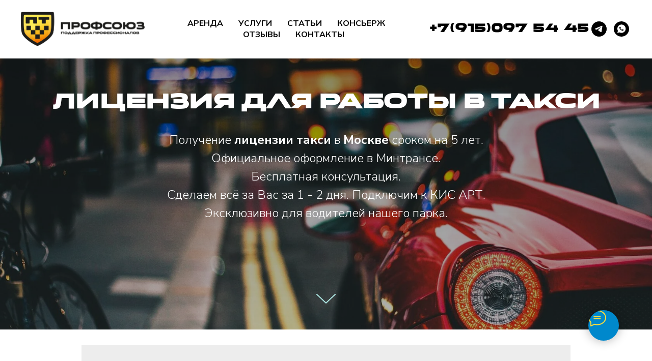

--- FILE ---
content_type: text/html; charset=UTF-8
request_url: https://prof.taxi/licensia_dlya_taxi
body_size: 34187
content:
<!DOCTYPE html> <html> <head> <meta charset="utf-8" /> <meta http-equiv="Content-Type" content="text/html; charset=utf-8" /> <meta name="viewport" content="width=device-width, initial-scale=1.0" /> <!--metatextblock--> <title>Лицензия такси для работы в такси в Москве и области-проверка лицензии такси и подача на лицензию такси в Москве и Московской области</title> <meta name="description" content="Получите лицензию такси для работы в такси в Москве и Московской области с таксопарком-партнером Яндекс Профсоюз на шоссе Энтузиастов 31 с регистрацией в КИС АРТ и загрузкой справки о несудимости для работы в такси" /> <meta property="og:url" content="https://prof.taxi/licensia_dlya_taxi" /> <meta property="og:title" content="Лицензия такси на автомобиль в Москве и области-подача на лицензию такси для работы в Москве и области " /> <meta property="og:description" content="Получите лицензию на такси в Москве и Московской области в таксопарке Профсоюз на шоссе Энтузиастов с бесплатным оформлением, регистрацией в КИС АРТ и загрузкой справки о несудимости дл работы в такси" /> <meta property="og:type" content="website" /> <meta property="og:image" content="https://static.tildacdn.com/tild3566-3063-4065-a232-396165323231/photo_2025-01-30_12-.jpg" /> <link rel="canonical" href="https://prof.taxi/licensia_dlya_taxi"> <!--/metatextblock--> <meta name="format-detection" content="telephone=no" /> <meta http-equiv="x-dns-prefetch-control" content="on"> <link rel="dns-prefetch" href="https://ws.tildacdn.com"> <link rel="dns-prefetch" href="https://static.tildacdn.com"> <link rel="icon" type="image/png" sizes="32x32" href="https://static.tildacdn.com/tild6136-3830-4332-a632-653539313832/PT_new_logo_32.png" media="(prefers-color-scheme: light)"/> <link rel="icon" type="image/x-icon" sizes="32x32" href="https://static.tildacdn.com/tild6136-3862-4163-b366-643366333037/favicon.ico" media="(prefers-color-scheme: dark)"/> <link rel="icon" type="image/svg+xml" sizes="any" href="https://static.tildacdn.com/tild3264-3033-4634-a530-643438366239/favicon.svg"> <link rel="apple-touch-icon" type="image/png" href="https://static.tildacdn.com/tild3131-6631-4738-b036-313433373733/apple-touch-icon.png"> <link rel="icon" type="image/png" sizes="192x192" href="https://static.tildacdn.com/tild3131-6631-4738-b036-313433373733/apple-touch-icon.png"> <link rel="alternate" type="application/rss+xml" title="Профсоюз Таксопарк" href="https://prof.taxi/rss.xml" /> <!-- Assets --> <script src="https://neo.tildacdn.com/js/tilda-fallback-1.0.min.js" async charset="utf-8"></script> <link rel="stylesheet" href="https://static.tildacdn.com/css/tilda-grid-3.0.min.css" type="text/css" media="all" onerror="this.loaderr='y';"/> <link rel="stylesheet" href="https://static.tildacdn.com/ws/project5192/tilda-blocks-page38530256.min.css?t=1764859178" type="text/css" media="all" onerror="this.loaderr='y';" /> <link rel="preconnect" href="https://fonts.gstatic.com"> <link href="https://fonts.googleapis.com/css2?family=Roboto:wght@300;400;500;700&subset=latin,cyrillic" rel="stylesheet"> <link rel="stylesheet" href="https://static.tildacdn.com/css/tilda-animation-2.0.min.css" type="text/css" media="all" onerror="this.loaderr='y';" /> <link rel="stylesheet" href="https://static.tildacdn.com/css/tilda-menusub-1.0.min.css" type="text/css" media="print" onload="this.media='all';" onerror="this.loaderr='y';" /> <noscript><link rel="stylesheet" href="https://static.tildacdn.com/css/tilda-menusub-1.0.min.css" type="text/css" media="all" /></noscript> <link rel="stylesheet" href="https://static.tildacdn.com/css/tilda-cover-1.0.min.css" type="text/css" media="all" onerror="this.loaderr='y';" /> <link rel="stylesheet" href="https://static.tildacdn.com/css/tilda-forms-1.0.min.css" type="text/css" media="all" onerror="this.loaderr='y';" /> <link rel="stylesheet" href="https://static.tildacdn.com/css/tilda-cards-1.0.min.css" type="text/css" media="all" onerror="this.loaderr='y';" /> <link rel="stylesheet" href="https://fonts.googleapis.com/css2?family=Nunito+Sans:wght@300;400;600;700&family=Roboto:wght@100;300;400;500;700;900" type="text/css" /> <script nomodule src="https://static.tildacdn.com/js/tilda-polyfill-1.0.min.js" charset="utf-8"></script> <script type="text/javascript">function t_onReady(func) {if(document.readyState!='loading') {func();} else {document.addEventListener('DOMContentLoaded',func);}}
function t_onFuncLoad(funcName,okFunc,time) {if(typeof window[funcName]==='function') {okFunc();} else {setTimeout(function() {t_onFuncLoad(funcName,okFunc,time);},(time||100));}}function t_throttle(fn,threshhold,scope) {return function() {fn.apply(scope||this,arguments);};}</script> <script src="https://static.tildacdn.com/js/jquery-1.10.2.min.js" charset="utf-8" onerror="this.loaderr='y';"></script> <script src="https://static.tildacdn.com/js/tilda-scripts-3.0.min.js" charset="utf-8" defer onerror="this.loaderr='y';"></script> <script src="https://static.tildacdn.com/ws/project5192/tilda-blocks-page38530256.min.js?t=1764859178" charset="utf-8" async onerror="this.loaderr='y';"></script> <script src="https://static.tildacdn.com/js/tilda-lazyload-1.0.min.js" charset="utf-8" async onerror="this.loaderr='y';"></script> <script src="https://static.tildacdn.com/js/tilda-animation-2.0.min.js" charset="utf-8" async onerror="this.loaderr='y';"></script> <script src="https://static.tildacdn.com/js/tilda-menusub-1.0.min.js" charset="utf-8" async onerror="this.loaderr='y';"></script> <script src="https://static.tildacdn.com/js/tilda-menu-1.0.min.js" charset="utf-8" async onerror="this.loaderr='y';"></script> <script src="https://static.tildacdn.com/js/tilda-cover-1.0.min.js" charset="utf-8" async onerror="this.loaderr='y';"></script> <script src="https://static.tildacdn.com/js/tilda-forms-1.0.min.js" charset="utf-8" async onerror="this.loaderr='y';"></script> <script src="https://static.tildacdn.com/js/tilda-cards-1.0.min.js" charset="utf-8" async onerror="this.loaderr='y';"></script> <script src="https://static.tildacdn.com/js/tilda-map-1.0.min.js" charset="utf-8" async onerror="this.loaderr='y';"></script> <script src="https://static.tildacdn.com/js/tilda-skiplink-1.0.min.js" charset="utf-8" async onerror="this.loaderr='y';"></script> <script src="https://static.tildacdn.com/js/tilda-events-1.0.min.js" charset="utf-8" async onerror="this.loaderr='y';"></script> <!-- nominify begin --><meta name="google-site-verification" content="nI92Jpsfq0oNzEcYxti2cJ2A-rOEnBvzM3UekX1bY7E" /> <meta name="yandex-verification" content="1890e8542f7bbd2a" /> <script src="//code.jivo.ru/widget/boJiEJzoCD" async></script> <!-- nominify end --><!-- nominify begin --><script type="application/ld+json">
{
	"@context": "http://schema.org/",
	"@type": "LocalBusiness",
	"name": "Таксопарк Профсоюз",
	"image": "",
	"telephone": "89150975445",
	"url": "https://prof.taxi/",
	"address": {
		"@type": "PostalAddress",
		"streetAddress": "шоссе Энтузиастов, 31",
		"addressLocality": "Москва",
		"addressRegion": "Московская область",
		"addressCountry": "Russia"
	},
	"openingHoursSpecification": [
		{
			"@type": "OpeningHoursSpecification",
			"dayOfWeek": ["Monday", "Tuesday", "Wednesday", "Thursday", "Friday", "Saturday"],
			"opens": "10:00",
			"closes": "20:00"
		}
	]
}
</script> <script type="application/ld+json">
{
	"@context": "http://schema.org/",
	"@type": "FAQPage",
	"mainEntity": [
		{
			"@type": "Question",
			"name": "Что такое КИС «Арт» для такси?",
			"acceptedAnswer": {
				"@type": "Answer",
				"text": "КИС «Арт» — система контроля за деятельностью такси, в неё включены все участники рынка таксомоторных перевозок. Заказчик системы — Департамент транспорта г. Москвы. 
Система следит за тем, чтобы водители не перерабатывали, вовремя проходили медосмотр, а на линии были только технически исправные машины."
			}
		},
		{
			"@type": "Question",
			"name": "Зачем мне нужна справка о несудимости?",
			"acceptedAnswer": {
				"@type": "Answer",
				"text": "Справка о несудимости — это официальное документальное подтверждение отсутствия судимости или наличия судимости у гражданина.
В такси она необходима для оформления разрешения на работу (лицензии).
Так же справка является одним из способов подтверждения своей законопослушности и добросовестности перед различными организациями и государственными инстанциями."
			}
		},
		{
			"@type": "Question",
			"name": "Лицензия для такси. Что это?",
			"acceptedAnswer": {
				"@type": "Answer",
				"text": "Лицензия для такси нужна для законного и регулируемого предоставления услуг перевозки пассажиров на территории города или региона. При наличии лицензии, таксисты могут осуществлять коммерческую деятельность, перевозить пассажиров, иметь доступ к специальным линиям такси и использовать специальные скидки или льготы. Лицензирование такси также позволяет контролировать количество и качество такси на дорогах, обеспечивая безопасность и удобство пассажиров."
			}
		},
		{
			"@type": "Question",
			"name": "Проверить лицензию такси. Где можно?",
			"acceptedAnswer": {
				"@type": "Answer",
				"text": "Проверить лицензию такси можно в следующих местах:
Министерство транспорта или агентство городского транспорта вашего города. Обычно они имеют базу данных о зарегистрированных такси и могут предоставить информацию о лицензии.
Официальный веб-сайт муниципалитета вашего города. Некоторые муниципалитеты предоставляют онлайн-сервисы, где вы можете проверить лицензии и другую информацию о такси.
Специализированное приложение для заказа такси, такое как Uber или Yandex.Taxi. В большинстве таких приложений водители должны пройти проверку и предоставить действующую лицензию такси перед тем, как начать работу на платформе."
			}
		}
	]
}
</script> <!-- Yandex.Metrika counter --> <script type="text/javascript" >
   (function(m,e,t,r,i,k,a){m[i]=m[i]||function(){(m[i].a=m[i].a||[]).push(arguments)};
   m[i].l=1*new Date();
   for (var j = 0; j < document.scripts.length; j++) {if (document.scripts[j].src === r) { return; }}
   k=e.createElement(t),a=e.getElementsByTagName(t)[0],k.async=1,k.src=r,a.parentNode.insertBefore(k,a)})
   (window, document, "script", "https://mc.yandex.ru/metrika/tag.js", "ym");

   ym(95163702, "init", {
        clickmap:true,
        trackLinks:true,
        accurateTrackBounce:true,
        webvisor:true
   });
</script> <noscript><div><img src="https://mc.yandex.ru/watch/95163702" style="position:absolute; left:-9999px;" alt="" /></div></noscript> <!-- /Yandex.Metrika counter --><!-- nominify end --><script type="text/javascript">window.dataLayer=window.dataLayer||[];</script> <!-- Google Tag Manager --> <script type="text/javascript">(function(w,d,s,l,i){w[l]=w[l]||[];w[l].push({'gtm.start':new Date().getTime(),event:'gtm.js'});var f=d.getElementsByTagName(s)[0],j=d.createElement(s),dl=l!='dataLayer'?'&l='+l:'';j.async=true;j.src='https://www.googletagmanager.com/gtm.js?id='+i+dl;f.parentNode.insertBefore(j,f);})(window,document,'script','dataLayer','GT-MK9QQQR');</script> <!-- End Google Tag Manager --> <!-- Global Site Tag (gtag.js) - Google Analytics --> <script type="text/javascript" data-tilda-cookie-type="analytics">window.mainTracker='gtag';window.gtagTrackerID='G-QL506WY9CL';function gtag(){dataLayer.push(arguments);}
setTimeout(function(){(function(w,d,s,i){var f=d.getElementsByTagName(s)[0],j=d.createElement(s);j.async=true;j.src='https://www.googletagmanager.com/gtag/js?id='+i;f.parentNode.insertBefore(j,f);gtag('js',new Date());gtag('config',i,{});})(window,document,'script',window.gtagTrackerID);},2000);</script> <script type="text/javascript">(function() {if((/bot|google|yandex|baidu|bing|msn|duckduckbot|teoma|slurp|crawler|spider|robot|crawling|facebook/i.test(navigator.userAgent))===false&&typeof(sessionStorage)!='undefined'&&sessionStorage.getItem('visited')!=='y'&&document.visibilityState){var style=document.createElement('style');style.type='text/css';style.innerHTML='@media screen and (min-width: 980px) {.t-records {opacity: 0;}.t-records_animated {-webkit-transition: opacity ease-in-out .2s;-moz-transition: opacity ease-in-out .2s;-o-transition: opacity ease-in-out .2s;transition: opacity ease-in-out .2s;}.t-records.t-records_visible {opacity: 1;}}';document.getElementsByTagName('head')[0].appendChild(style);function t_setvisRecs(){var alr=document.querySelectorAll('.t-records');Array.prototype.forEach.call(alr,function(el) {el.classList.add("t-records_animated");});setTimeout(function() {Array.prototype.forEach.call(alr,function(el) {el.classList.add("t-records_visible");});sessionStorage.setItem("visited","y");},400);}
document.addEventListener('DOMContentLoaded',t_setvisRecs);}})();</script></head> <body class="t-body" style="margin:0;"> <!--allrecords--> <div id="allrecords" class="t-records" data-hook="blocks-collection-content-node" data-tilda-project-id="5192" data-tilda-page-id="38530256" data-tilda-page-alias="licensia_dlya_taxi" data-tilda-formskey="34cd2113e2c37ea6ce2479f90a8846f4" data-tilda-cookie="no" data-tilda-stat-scroll="yes" data-tilda-lazy="yes" data-tilda-root-zone="com" data-tilda-project-headcode="yes" data-tilda-page-headcode="yes" data-tilda-project-country="RU"> <div id="rec1551874011" class="r t-rec t-rec_pb_0" style="padding-bottom:0px;background-color:#ffffff; " data-animationappear="off" data-record-type="257" data-bg-color="#ffffff"> <!-- T228 --> <div id="nav1551874011marker"></div> <div class="tmenu-mobile tmenu-mobile_positionfixed"> <div class="tmenu-mobile__container"> <div class="tmenu-mobile__text t-name t-name_md" field="menu_mob_title">&nbsp;</div> <button type="button"
class="t-menuburger t-menuburger_first "
aria-label="Навигационное меню"
aria-expanded="false"> <span style="background-color:#fff;"></span> <span style="background-color:#fff;"></span> <span style="background-color:#fff;"></span> <span style="background-color:#fff;"></span> </button> <script>function t_menuburger_init(recid) {var rec=document.querySelector('#rec' + recid);if(!rec) return;var burger=rec.querySelector('.t-menuburger');if(!burger) return;var isSecondStyle=burger.classList.contains('t-menuburger_second');if(isSecondStyle&&!window.isMobile&&!('ontouchend' in document)) {burger.addEventListener('mouseenter',function() {if(burger.classList.contains('t-menuburger-opened')) return;burger.classList.remove('t-menuburger-unhovered');burger.classList.add('t-menuburger-hovered');});burger.addEventListener('mouseleave',function() {if(burger.classList.contains('t-menuburger-opened')) return;burger.classList.remove('t-menuburger-hovered');burger.classList.add('t-menuburger-unhovered');setTimeout(function() {burger.classList.remove('t-menuburger-unhovered');},300);});}
burger.addEventListener('click',function() {if(!burger.closest('.tmenu-mobile')&&!burger.closest('.t450__burger_container')&&!burger.closest('.t466__container')&&!burger.closest('.t204__burger')&&!burger.closest('.t199__js__menu-toggler')) {burger.classList.toggle('t-menuburger-opened');burger.classList.remove('t-menuburger-unhovered');}});var menu=rec.querySelector('[data-menu="yes"]');if(!menu) return;var menuLinks=menu.querySelectorAll('.t-menu__link-item');var submenuClassList=['t978__menu-link_hook','t978__tm-link','t966__tm-link','t794__tm-link','t-menusub__target-link'];Array.prototype.forEach.call(menuLinks,function(link) {link.addEventListener('click',function() {var isSubmenuHook=submenuClassList.some(function(submenuClass) {return link.classList.contains(submenuClass);});if(isSubmenuHook) return;burger.classList.remove('t-menuburger-opened');});});menu.addEventListener('clickedAnchorInTooltipMenu',function() {burger.classList.remove('t-menuburger-opened');});}
t_onReady(function() {t_onFuncLoad('t_menuburger_init',function(){t_menuburger_init('1551874011');});});</script> <style>.t-menuburger{position:relative;flex-shrink:0;width:28px;height:20px;padding:0;border:none;background-color:transparent;outline:none;-webkit-transform:rotate(0deg);transform:rotate(0deg);transition:transform .5s ease-in-out;cursor:pointer;z-index:999;}.t-menuburger span{display:block;position:absolute;width:100%;opacity:1;left:0;-webkit-transform:rotate(0deg);transform:rotate(0deg);transition:.25s ease-in-out;height:3px;background-color:#000;}.t-menuburger span:nth-child(1){top:0px;}.t-menuburger span:nth-child(2),.t-menuburger span:nth-child(3){top:8px;}.t-menuburger span:nth-child(4){top:16px;}.t-menuburger__big{width:42px;height:32px;}.t-menuburger__big span{height:5px;}.t-menuburger__big span:nth-child(2),.t-menuburger__big span:nth-child(3){top:13px;}.t-menuburger__big span:nth-child(4){top:26px;}.t-menuburger__small{width:22px;height:14px;}.t-menuburger__small span{height:2px;}.t-menuburger__small span:nth-child(2),.t-menuburger__small span:nth-child(3){top:6px;}.t-menuburger__small span:nth-child(4){top:12px;}.t-menuburger-opened span:nth-child(1){top:8px;width:0%;left:50%;}.t-menuburger-opened span:nth-child(2){-webkit-transform:rotate(45deg);transform:rotate(45deg);}.t-menuburger-opened span:nth-child(3){-webkit-transform:rotate(-45deg);transform:rotate(-45deg);}.t-menuburger-opened span:nth-child(4){top:8px;width:0%;left:50%;}.t-menuburger-opened.t-menuburger__big span:nth-child(1){top:6px;}.t-menuburger-opened.t-menuburger__big span:nth-child(4){top:18px;}.t-menuburger-opened.t-menuburger__small span:nth-child(1),.t-menuburger-opened.t-menuburger__small span:nth-child(4){top:6px;}@media (hover),(min-width:0\0){.t-menuburger_first:hover span:nth-child(1){transform:translateY(1px);}.t-menuburger_first:hover span:nth-child(4){transform:translateY(-1px);}.t-menuburger_first.t-menuburger__big:hover span:nth-child(1){transform:translateY(3px);}.t-menuburger_first.t-menuburger__big:hover span:nth-child(4){transform:translateY(-3px);}}.t-menuburger_second span:nth-child(2),.t-menuburger_second span:nth-child(3){width:80%;left:20%;right:0;}@media (hover),(min-width:0\0){.t-menuburger_second.t-menuburger-hovered span:nth-child(2),.t-menuburger_second.t-menuburger-hovered span:nth-child(3){animation:t-menuburger-anim 0.3s ease-out normal forwards;}.t-menuburger_second.t-menuburger-unhovered span:nth-child(2),.t-menuburger_second.t-menuburger-unhovered span:nth-child(3){animation:t-menuburger-anim2 0.3s ease-out normal forwards;}}.t-menuburger_second.t-menuburger-opened span:nth-child(2),.t-menuburger_second.t-menuburger-opened span:nth-child(3){left:0;right:0;width:100%!important;}.t-menuburger_third span:nth-child(4){width:70%;left:unset;right:0;}@media (hover),(min-width:0\0){.t-menuburger_third:not(.t-menuburger-opened):hover span:nth-child(4){width:100%;}}.t-menuburger_third.t-menuburger-opened span:nth-child(4){width:0!important;right:50%;}.t-menuburger_fourth{height:12px;}.t-menuburger_fourth.t-menuburger__small{height:8px;}.t-menuburger_fourth.t-menuburger__big{height:18px;}.t-menuburger_fourth span:nth-child(2),.t-menuburger_fourth span:nth-child(3){top:4px;opacity:0;}.t-menuburger_fourth span:nth-child(4){top:8px;}.t-menuburger_fourth.t-menuburger__small span:nth-child(2),.t-menuburger_fourth.t-menuburger__small span:nth-child(3){top:3px;}.t-menuburger_fourth.t-menuburger__small span:nth-child(4){top:6px;}.t-menuburger_fourth.t-menuburger__small span:nth-child(2),.t-menuburger_fourth.t-menuburger__small span:nth-child(3){top:3px;}.t-menuburger_fourth.t-menuburger__small span:nth-child(4){top:6px;}.t-menuburger_fourth.t-menuburger__big span:nth-child(2),.t-menuburger_fourth.t-menuburger__big span:nth-child(3){top:6px;}.t-menuburger_fourth.t-menuburger__big span:nth-child(4){top:12px;}@media (hover),(min-width:0\0){.t-menuburger_fourth:not(.t-menuburger-opened):hover span:nth-child(1){transform:translateY(1px);}.t-menuburger_fourth:not(.t-menuburger-opened):hover span:nth-child(4){transform:translateY(-1px);}.t-menuburger_fourth.t-menuburger__big:not(.t-menuburger-opened):hover span:nth-child(1){transform:translateY(3px);}.t-menuburger_fourth.t-menuburger__big:not(.t-menuburger-opened):hover span:nth-child(4){transform:translateY(-3px);}}.t-menuburger_fourth.t-menuburger-opened span:nth-child(1),.t-menuburger_fourth.t-menuburger-opened span:nth-child(4){top:4px;}.t-menuburger_fourth.t-menuburger-opened span:nth-child(2),.t-menuburger_fourth.t-menuburger-opened span:nth-child(3){opacity:1;}@keyframes t-menuburger-anim{0%{width:80%;left:20%;right:0;}50%{width:100%;left:0;right:0;}100%{width:80%;left:0;right:20%;}}@keyframes t-menuburger-anim2{0%{width:80%;left:0;}50%{width:100%;right:0;left:0;}100%{width:80%;left:20%;right:0;}}</style> </div> </div> <style>.tmenu-mobile{background-color:#111;display:none;width:100%;top:0;z-index:990;}.tmenu-mobile_positionfixed{position:fixed;}.tmenu-mobile__text{color:#fff;}.tmenu-mobile__container{min-height:64px;padding:20px;position:relative;box-sizing:border-box;display:-webkit-flex;display:-ms-flexbox;display:flex;-webkit-align-items:center;-ms-flex-align:center;align-items:center;-webkit-justify-content:space-between;-ms-flex-pack:justify;justify-content:space-between;}.tmenu-mobile__list{display:block;}.tmenu-mobile__burgerlogo{display:inline-block;font-size:24px;font-weight:400;white-space:nowrap;vertical-align:middle;}.tmenu-mobile__imglogo{height:auto;display:block;max-width:300px!important;box-sizing:border-box;padding:0;margin:0 auto;}@media screen and (max-width:980px){.tmenu-mobile__menucontent_hidden{display:none;height:100%;}.tmenu-mobile{display:block;}}@media screen and (max-width:980px){#rec1551874011 .tmenu-mobile__menucontent_fixed{position:fixed;top:64px;}#rec1551874011 .t-menuburger{-webkit-order:1;-ms-flex-order:1;order:1;}}</style> <style> #rec1551874011 .tmenu-mobile__burgerlogo a{color:#ffffff;}</style> <style> #rec1551874011 .tmenu-mobile__burgerlogo__title{color:#ffffff;}</style> <div id="nav1551874011" class="t228 t228__positionfixed tmenu-mobile__menucontent_hidden tmenu-mobile__menucontent_fixed" style="background-color: rgba(255,255,255,1); height:16vh; " data-bgcolor-hex="#ffffff" data-bgcolor-rgba="rgba(255,255,255,1)" data-navmarker="nav1551874011marker" data-appearoffset="" data-bgopacity-two="" data-menushadow="" data-menushadow-css="" data-bgopacity="1" data-menu-items-align="" data-menu="yes"> <div class="t228__maincontainer " style="height:16vh;"> <div class="t228__padding40px"></div> <div class="t228__leftside"> <div class="t228__leftcontainer"> <a href="https://prof.taxi/" class="t228__imgwrapper"> <img class="t228__imglogo t228__imglogomobile"
src="https://static.tildacdn.com/tild6139-3031-4932-b233-616331653862/PT_n_logo.png"
imgfield="img"
style="max-width: 250px; width: 250px; min-width: 250px; height: auto; display: block;"
alt=""> </a> </div> </div> <div class="t228__centerside "> <nav class="t228__centercontainer"> <ul role="list" class="t228__list t-menu__list"> <li class="t228__list_item"
style="padding:0 15px 0 0;"> <a class="t-menu__link-item"
href="https://garage.yandex.ru/?park_id=acfb1b7ca51f480da55ecf92a1464e85"
target="_blank" data-menu-submenu-hook="" data-menu-item-number="1">
АРЕНДА
</a> </li> <li class="t228__list_item"
style="padding:0 15px;"> <a class="t-menu__link-item"
href=""
target="_blank"
aria-expanded="false" role="button" data-menu-submenu-hook="link_sub2_1551874011" data-menu-item-number="2">
УСЛУГИ
</a> <div class="t-menusub" data-submenu-hook="link_sub2_1551874011" data-submenu-margin="15px" data-add-submenu-arrow=""> <div class="t-menusub__menu"> <div class="t-menusub__content"> <ul role="list" class="t-menusub__list"> <li class="t-menusub__list-item t-name t-name_xs"> <a class="t-menusub__link-item t-name t-name_xs"
href="https://prof.taxi/td" data-menu-item-number="2">ТРУДОВОЙ ДОГОВР</a> </li> <li class="t-menusub__list-item t-name t-name_xs"> <a class="t-menusub__link-item t-name t-name_xs"
href="https://prof.taxi/licensia_dlya_taxi" data-menu-item-number="2">ЛИЦЕНЗИЯ ТАКСИ</a> </li> <li class="t-menusub__list-item t-name t-name_xs"> <a class="t-menusub__link-item t-name t-name_xs"
href="https://prof.taxi/uslugi-taksoparka" data-menu-item-number="2">ДОКУМЕНТЫ</a> </li> <li class="t-menusub__list-item t-name t-name_xs"> <a class="t-menusub__link-item t-name t-name_xs"
href="https://licenses.prof.taxi/" data-menu-item-number="2">ЛИЦЕНЗИЯ</a> </li> <li class="t-menusub__list-item t-name t-name_xs"> <a class="t-menusub__link-item t-name t-name_xs"
href="https://prof.taxi/garage" data-menu-item-number="2">ГАРАЖ</a> </li> <li class="t-menusub__list-item t-name t-name_xs"> <a class="t-menusub__link-item t-name t-name_xs"
href="https://prof.taxi/kredit-pod-kluch" data-menu-item-number="2">АВТО В КРЕДИТ</a> </li> <li class="t-menusub__list-item t-name t-name_xs"> <a class="t-menusub__link-item t-name t-name_xs"
href="https://prof.taxi/invest_taxi" data-menu-item-number="2">ИНВЕСТИЦИИ</a> </li> <li class="t-menusub__list-item t-name t-name_xs"> <a class="t-menusub__link-item t-name t-name_xs"
href="https://prof.taxi/zhenschini-v-taksi" data-menu-item-number="2">ДЕВУШКАМ</a> </li> <li class="t-menusub__list-item t-name t-name_xs"> <a class="t-menusub__link-item t-name t-name_xs"
href="https://prof.taxi/vakansi_taksopark_federal" data-menu-item-number="2">ВАКАНСИИ</a> </li> <li class="t-menusub__list-item t-name t-name_xs"> <a class="t-menusub__link-item t-name t-name_xs"
href="https://prof.taxi/region-piter" data-menu-item-number="2">ПИТЕР</a> </li> <li class="t-menusub__list-item t-name t-name_xs"> <a class="t-menusub__link-item t-name t-name_xs"
href="https://prof.taxi/insolvent" data-menu-item-number="2">БАНКРОТСТВО</a> </li> <li class="t-menusub__list-item t-name t-name_xs"> <a class="t-menusub__link-item t-name t-name_xs"
href="https://prof.taxi/arbitration" data-menu-item-number="2">АРБИТРАЖ</a> </li> <li class="t-menusub__list-item t-name t-name_xs"> <a class="t-menusub__link-item t-name t-name_xs"
href="https://prof.taxi/brand_details" data-menu-item-number="2">ДИТЕЙЛИНГ</a> </li> <li class="t-menusub__list-item t-name t-name_xs"> <a class="t-menusub__link-item t-name t-name_xs"
href="https://prof.taxi/servicemsk" data-menu-item-number="2">АВТОСЕРВИС</a> </li> </ul> </div> </div> </div> </li> <li class="t228__list_item"
style="padding:0 15px;"> <a class="t-menu__link-item"
href="https://prof.taxi/taxi_news" data-menu-submenu-hook="" data-menu-item-number="3">
СТАТЬИ
</a> </li> <li class="t228__list_item"
style="padding:0 15px;"> <a class="t-menu__link-item"
href=""
target="_blank"
aria-expanded="false" role="button" data-menu-submenu-hook="link_sub4_1551874011" data-menu-item-number="4">
КОНСЬЕРЖ
</a> <div class="t-menusub" data-submenu-hook="link_sub4_1551874011" data-submenu-margin="15px" data-add-submenu-arrow=""> <div class="t-menusub__menu"> <div class="t-menusub__content"> <ul role="list" class="t-menusub__list"> <li class="t-menusub__list-item t-name t-name_xs"> <a class="t-menusub__link-item t-name t-name_xs"
href="https://prof.taxi/rent-avto-profsouz" data-menu-item-number="4">АРЕНДА ЭЛИТНЫХ АВТО</a> </li> <li class="t-menusub__list-item t-name t-name_xs"> <a class="t-menusub__link-item t-name t-name_xs"
href="https://prof.taxi/concierge_park" data-menu-item-number="4">ПРЕМИУМ ТАКСИ</a> </li> <li class="t-menusub__list-item t-name t-name_xs"> <a class="t-menusub__link-item t-name t-name_xs"
href="https://prof.taxi/elit-rent" data-menu-item-number="4">ЭЛИТНАЯ АРЕНДА</a> </li> <li class="t-menusub__list-item t-name t-name_xs"> <a class="t-menusub__link-item t-name t-name_xs"
href="https://prof.taxi/securiti" data-menu-item-number="4">ОХРАНА</a> </li> <li class="t-menusub__list-item t-name t-name_xs"> <a class="t-menusub__link-item t-name t-name_xs"
href="https://prof.taxi/bodyguard" data-menu-item-number="4">ТЕЛОХРАНИТЕЛИ</a> </li> </ul> </div> </div> </div> </li> <li class="t228__list_item"
style="padding:0 15px;"> <a class="t-menu__link-item"
href="/reviews"
target="_blank" data-menu-submenu-hook="" data-menu-item-number="5">
ОТЗЫВЫ
</a> </li> <li class="t228__list_item"
style="padding:0 0 0 15px;"> <a class="t-menu__link-item"
href="#rec375398392" data-menu-submenu-hook="" data-menu-item-number="6">
КОНТАКТЫ
</a> </li> </ul> </nav> </div> <div class="t228__rightside"> <div class="t228__rightcontainer"> <div class="t228__right_descr" field="descr"><div style="font-size: 14px;" data-customstyle="yes"><strong style="font-family: Onder; font-weight: 700;"><a href="tel:+79150975445">+7(915)097 54 4</a><a href="tel:+79150975445">5</a></strong></div></div> <div class="t-sociallinks"> <ul role="list" class="t-sociallinks__wrapper" aria-label="Соц. сети"> <!-- new soclinks --><li class="t-sociallinks__item t-sociallinks__item_telegram"><a href="https://t.me/proftaxi77" target="_blank" rel="nofollow" aria-label="telegram" style="width: 30px; height: 30px;"><svg class="t-sociallinks__svg" role="presentation" width=30px height=30px viewBox="0 0 100 100" fill="none"
xmlns="http://www.w3.org/2000/svg"> <path fill-rule="evenodd" clip-rule="evenodd"
d="M50 100c27.614 0 50-22.386 50-50S77.614 0 50 0 0 22.386 0 50s22.386 50 50 50Zm21.977-68.056c.386-4.38-4.24-2.576-4.24-2.576-3.415 1.414-6.937 2.85-10.497 4.302-11.04 4.503-22.444 9.155-32.159 13.734-5.268 1.932-2.184 3.864-2.184 3.864l8.351 2.577c3.855 1.16 5.91-.129 5.91-.129l17.988-12.238c6.424-4.38 4.882-.773 3.34.773l-13.49 12.882c-2.056 1.804-1.028 3.35-.129 4.123 2.55 2.249 8.82 6.364 11.557 8.16.712.467 1.185.778 1.292.858.642.515 4.111 2.834 6.424 2.319 2.313-.516 2.57-3.479 2.57-3.479l3.083-20.226c.462-3.511.993-6.886 1.417-9.582.4-2.546.705-4.485.767-5.362Z"
fill="#000000" /> </svg></a></li>&nbsp;<li class="t-sociallinks__item t-sociallinks__item_whatsapp"><a href="https://api.whatsapp.com/send?phone=79150975445&amp;text=%D0%94%D0%BE%D0%B1%D1%80%D1%8B%D0%B9%20%D0%B4%D0%B5%D0%BD%D1%8C" target="_blank" rel="nofollow" aria-label="whatsapp" style="width: 30px; height: 30px;"><svg class="t-sociallinks__svg" role="presentation" width=30px height=30px viewBox="0 0 100 100" fill="none"
xmlns="http://www.w3.org/2000/svg"> <path fill-rule="evenodd" clip-rule="evenodd"
d="M50 100C77.6142 100 100 77.6142 100 50C100 22.3858 77.6142 0 50 0C22.3858 0 0 22.3858 0 50C0 77.6142 22.3858 100 50 100ZM69.7626 28.9928C64.6172 23.841 57.7739 21.0027 50.4832 21C35.4616 21 23.2346 33.2252 23.2292 48.2522C23.2274 53.0557 24.4823 57.7446 26.8668 61.8769L23 76L37.4477 72.2105C41.4282 74.3822 45.9107 75.5262 50.4714 75.528H50.4823C65.5029 75.528 77.7299 63.301 77.7363 48.2749C77.7408 40.9915 74.9089 34.1446 69.7626 28.9928ZM62.9086 53.9588C62.2274 53.6178 58.8799 51.9708 58.2551 51.7435C57.6313 51.5161 57.1766 51.4024 56.7228 52.0845C56.269 52.7666 54.964 54.2998 54.5666 54.7545C54.1692 55.2092 53.7718 55.2656 53.0915 54.9246C52.9802 54.8688 52.8283 54.803 52.6409 54.7217C51.6819 54.3057 49.7905 53.4855 47.6151 51.5443C45.5907 49.7382 44.2239 47.5084 43.8265 46.8272C43.4291 46.1452 43.7837 45.7769 44.1248 45.4376C44.3292 45.2338 44.564 44.9478 44.7987 44.662C44.9157 44.5194 45.0328 44.3768 45.146 44.2445C45.4345 43.9075 45.56 43.6516 45.7302 43.3049C45.7607 43.2427 45.7926 43.1776 45.8272 43.1087C46.0545 42.654 45.9409 42.2565 45.7708 41.9155C45.6572 41.6877 45.0118 40.1167 44.4265 38.6923C44.1355 37.984 43.8594 37.3119 43.671 36.8592C43.1828 35.687 42.6883 35.69 42.2913 35.6924C42.2386 35.6928 42.1876 35.6931 42.1386 35.6906C41.7421 35.6706 41.2874 35.667 40.8336 35.667C40.3798 35.667 39.6423 35.837 39.0175 36.5191C38.9773 36.5631 38.9323 36.6111 38.8834 36.6633C38.1738 37.4209 36.634 39.0648 36.634 42.2002C36.634 45.544 39.062 48.7748 39.4124 49.2411L39.415 49.2444C39.4371 49.274 39.4767 49.3309 39.5333 49.4121C40.3462 50.5782 44.6615 56.7691 51.0481 59.5271C52.6732 60.2291 53.9409 60.6475 54.9303 60.9612C56.5618 61.4796 58.046 61.4068 59.22 61.2313C60.5286 61.0358 63.2487 59.5844 63.8161 57.9938C64.3836 56.4033 64.3836 55.0392 64.2136 54.7554C64.0764 54.5258 63.7545 54.3701 63.2776 54.1395C63.1633 54.0843 63.0401 54.0247 62.9086 53.9588Z"
fill="#000000" /> </svg></a></li><!-- /new soclinks --> </ul> </div> </div> </div> <div class="t228__padding40px"> </div> </div> </div> <style>@media screen and (max-width:980px){#rec1551874011 .t228__leftcontainer{padding:20px;}#rec1551874011 .t228__imglogo{padding:20px 0;}#rec1551874011 .t228{}}</style> <script>window.addEventListener('load',function() {t_onFuncLoad('t228_setWidth',function() {t228_setWidth('1551874011');});});window.addEventListener('resize',t_throttle(function() {t_onFuncLoad('t228_setWidth',function() {t228_setWidth('1551874011');});t_onFuncLoad('t_menu__setBGcolor',function() {t_menu__setBGcolor('1551874011','.t228');});}));t_onReady(function() {t_onFuncLoad('t_menu__highlightActiveLinks',function() {t_menu__highlightActiveLinks('.t228__list_item a');});t_onFuncLoad('t_menu__findAnchorLinks',function() {t_menu__findAnchorLinks('1551874011','.t228__list_item a');});t_onFuncLoad('t228__init',function() {t228__init('1551874011');});t_onFuncLoad('t_menu__setBGcolor',function() {t_menu__setBGcolor('1551874011','.t228');});t_onFuncLoad('t_menu__interactFromKeyboard',function() {t_menu__interactFromKeyboard('1551874011');});t_onFuncLoad('t228_setWidth',function() {t228_setWidth('1551874011');});t_onFuncLoad('t_menu__createMobileMenu',function() {t_menu__createMobileMenu('1551874011','.t228');});});</script> <style>#rec1551874011 .t-menu__link-item{-webkit-transition:color 0.3s ease-in-out,opacity 0.3s ease-in-out;transition:color 0.3s ease-in-out,opacity 0.3s ease-in-out;}#rec1551874011 .t-menu__link-item.t-active:not(.t978__menu-link){color:#ffca50 !important;}@supports (overflow:-webkit-marquee) and (justify-content:inherit){#rec1551874011 .t-menu__link-item,#rec1551874011 .t-menu__link-item.t-active{opacity:1 !important;}}</style> <script>t_onReady(function() {setTimeout(function(){t_onFuncLoad('t_menusub_init',function() {t_menusub_init('1551874011');});},500);});</script> <style>@media screen and (max-width:980px){#rec1551874011 .t-menusub__menu .t-menusub__link-item{color:#000000 !important;}#rec1551874011 .t-menusub__menu .t-menusub__link-item.t-active{color:#000000 !important;}}@media screen and (min-width:981px){#rec1551874011 .t-menusub__menu{text-align:left;}}</style> <style> #rec1551874011 .t228__leftcontainer a{color:#ffffff;}#rec1551874011 a.t-menu__link-item{color:#000000;font-weight:700;}#rec1551874011 .t228__right_langs_lang a{color:#000000;font-weight:700;}</style> <style> #rec1551874011 .t228__logo{color:#ffffff;}</style> </div> <div id="rec622761874" class="r t-rec t-rec_pb_15" style="padding-bottom:15px; " data-animationappear="off" data-record-type="18"> <!-- cover --> <div class="t-cover" id="recorddiv622761874"bgimgfield="img"style="height:90vh;background-image:url('https://thb.tildacdn.com/tild3264-6633-4539-b262-343138396137/-/resize/20x/marc-kleen-h8UQV31X5.jpg');"> <div class="t-cover__carrier" id="coverCarry622761874"data-content-cover-id="622761874"data-content-cover-bg="https://static.tildacdn.com/tild3264-6633-4539-b262-343138396137/marc-kleen-h8UQV31X5.jpg"data-display-changed="true"data-content-cover-height="90vh"data-content-cover-parallax="fixed"data-content-use-image-for-mobile-cover=""style="height:90vh; " role="img" aria-label="лицензия для такси в московской области"itemscope itemtype="http://schema.org/ImageObject"><meta itemprop="image" content="https://static.tildacdn.com/tild3264-6633-4539-b262-343138396137/marc-kleen-h8UQV31X5.jpg"><meta itemprop="caption" content="лицензия для такси в московской области"></div> <div class="t-cover__filter" style="height:90vh;background-image: linear-gradient(to bottom, rgba(0,0,0,0.50), rgba(0,0,0,0.30));"></div> <div class="t-container"> <div class="t-col t-col_12 "> <div class="t-cover__wrapper t-valign_middle" style="height:90vh;"> <div class="t001 t-align_center"> <div class="t001__wrapper" data-hook-content="covercontent"> <h1 class="t001__title t-title t-title_xl" field="title"><div style="font-size: 24px;" data-customstyle="yes"><span style="font-family: Onder;">Лицензия для работы в такси</span></div></h1> <div class="t001__descr t-descr t-descr_xl t001__descr_center t-animate" data-animate-style="fadeinup" data-animate-group="yes" field="descr">Получение <strong>лицензии</strong> <strong>такси</strong> в <strong>Москве</strong> сроком на 5 лет. <br />Официальное оформление в Минтрансе. <br />Бесплатная консультация.<br />Сделаем всё за Вас за 1 - 2 дня. Подключим к КИС АРТ. Эксклюзивно для водителей нашего парка.</div> <span class="space"></span> </div> </div> </div> </div> </div> <!-- arrow --> <div class="t-cover__arrow"><div class="t-cover__arrow-wrapper t-cover__arrow-wrapper_animated"><div class="t-cover__arrow_mobile"><svg role="presentation" class="t-cover__arrow-svg" style="fill:#aee8e4;" x="0px" y="0px" width="38.417px" height="18.592px" viewBox="0 0 38.417 18.592" style="enable-background:new 0 0 38.417 18.592;"><g><path d="M19.208,18.592c-0.241,0-0.483-0.087-0.673-0.261L0.327,1.74c-0.408-0.372-0.438-1.004-0.066-1.413c0.372-0.409,1.004-0.439,1.413-0.066L19.208,16.24L36.743,0.261c0.411-0.372,1.042-0.342,1.413,0.066c0.372,0.408,0.343,1.041-0.065,1.413L19.881,18.332C19.691,18.505,19.449,18.592,19.208,18.592z"/></g></svg></div></div></div> <!-- arrow --> </div> <style> #rec622761874 .t001__uptitle{text-transform:uppercase;}</style> </div> <div id="rec622773164" class="r t-rec t-rec_pt_15 t-rec_pb_15" style="padding-top:15px;padding-bottom:15px; " data-record-type="278"> <!-- t257 --> <div class="t257"> <div class="t-container"> <div class="t-row"> <div class="t-col t-col_10 t-prefix_1"> <div class="t257__wrapper" style="background:#ededed;"> <div class="t257__icon" style="color: #c4c4c4;">“</div> <div class="t257__text t-text t-text_md" field="text">Мы - таксопарк,<br />поэтому мы знаем всё о процессе оформления<br />лицензии такси для работы в такси<br />и сделаем его максимально простым для Вас. <br /><br />Лицензия такси выдается сроком на 5 лет и оформляется за 1 - 2 дня. Проверить лицензию такси вы можете самостоятельно. А взносы за лицензию можно разбить на несколько платежей. <br />По лицензии можно работать по Москве и Московской области.</div> <div class="t257__author t-text" field="authorname"></div> </div> </div> </div> </div> </div> </div> <div id="rec622770130" class="r t-rec t-rec_pt_60 t-rec_pb_30" style="padding-top:60px;padding-bottom:30px;background-color:#fac228; " data-record-type="512" data-bg-color="#fac228"> <!-- t512 --> <div class="t512"> <div class="t-section__container t-container t-container_flex"> <div class="t-col t-col_12 "> <h2
class="t-section__title t-title t-title_xs t-align_center t-margin_auto"
field="btitle"> <div style="font-size: 16px;" data-customstyle="yes"><span style="font-family: Onder;">Порядок действий:</span></div> </h2> </div> </div> <style>.t-section__descr {max-width:560px;}#rec622770130 .t-section__title {margin-bottom:90px;}#rec622770130 .t-section__descr {}@media screen and (max-width:960px) {#rec622770130 .t-section__title {margin-bottom:45px;}}</style> <ul role="list" class="t512__container t-container"> <li class="t-col t-col_8 t-prefix_2 t-item t-list__item t-animate" data-animate-style="fadeinright" data-animate-chain="yes" style="margin-top:33px;"> <div class="t-cell t-valign_top"> <div class="t512__bgimg t-bgimg"
bgimgfield="li_img__1476961779840" data-original="https://static.tildacdn.com/tild6233-3331-4736-b533-653761353061/driver1.png"
style=" background-image: url('https://thb.tildacdn.com/tild6233-3331-4736-b533-653761353061/-/resizeb/20x/driver1.png');"
itemscope itemtype="http://schema.org/ImageObject"> <meta itemprop="image" content="https://static.tildacdn.com/tild6233-3331-4736-b533-653761353061/driver1.png"> </div> </div> <div class="t512__textwrapper t512__textwr_leftpadding t-cell t-valign_top" style=""> <div class="t-name t-name_md t512__bottommargin" style="padding-top:10px;padding-bottom:10px;" field="li_title__1476961779840"><div style="font-size: 14px;" data-customstyle="yes"><span style="font-family: Onder;">Берем Ваши данные</span></div></div> <div class="t-descr t-descr_sm" style="padding-top:10px;padding-bottom:10px;" field="li_descr__1476961779840">Для оформления лицензии такси в Москве и Московской области нам необходимы сканы ИНН, СТС и паспорта. Можете привезти их в наш офис на шоссе Энтузиастов, 31 или отправить электронной почтой.</div> </div> </li> <li class="t-col t-col_8 t-prefix_2 t-item t-list__item t-animate" data-animate-style="fadeinright" data-animate-chain="yes" style="margin-top:33px;"> <div class="t-cell t-valign_top"> <div class="t512__bgimg t-bgimg"
bgimgfield="li_img__1476961806716" data-original="https://static.tildacdn.com/tild3562-3631-4366-b261-663536613932/docs2.png"
style=" background-image: url('https://thb.tildacdn.com/tild3562-3631-4366-b261-663536613932/-/resizeb/20x/docs2.png');"
itemscope itemtype="http://schema.org/ImageObject"> <meta itemprop="image" content="https://static.tildacdn.com/tild3562-3631-4366-b261-663536613932/docs2.png"> </div> </div> <div class="t512__textwrapper t512__textwr_leftpadding t-cell t-valign_top" style=""> <div class="t-name t-name_md t512__bottommargin" style="padding-top:10px;padding-bottom:10px;" field="li_title__1476961806716"><div style="font-size: 14px;" data-customstyle="yes"><span style="font-family: Onder;">Подготавливаем пакет документов</span></div></div> <div class="t-descr t-descr_sm" style="padding-top:10px;padding-bottom:10px;" field="li_descr__1476961806716">Заполняем за Вас все нужные бланки в строгом соответствии с распоряжениями и требованиями департамента транспорта и отправляем на согласование.</div> </div> </li> <li class="t-col t-col_8 t-prefix_2 t-item t-list__item t-animate" data-animate-style="fadeinright" data-animate-chain="yes" style="margin-top:33px;"> <div class="t-cell t-valign_top"> <div class="t512__bgimg t-bgimg"
bgimgfield="li_img__1476961822275" data-original="https://static.tildacdn.com/tild3930-3339-4165-b739-633833363839/credit.png"
style=" background-image: url('https://thb.tildacdn.com/tild3930-3339-4165-b739-633833363839/-/resizeb/20x/credit.png');"
itemscope itemtype="http://schema.org/ImageObject"> <meta itemprop="image" content="https://static.tildacdn.com/tild3930-3339-4165-b739-633833363839/credit.png"> </div> </div> <div class="t512__textwrapper t512__textwr_leftpadding t-cell t-valign_top" style=""> <div class="t-name t-name_md t512__bottommargin" style="padding-top:10px;padding-bottom:10px;" field="li_title__1476961822275"><div style="font-size: 14px;" data-customstyle="yes"><span style="font-family: Onder;">Через 1-2 дня лицензия для работы в такси готова</span></div></div> <div class="t-descr t-descr_sm" style="padding-top:10px;padding-bottom:10px;" field="li_descr__1476961822275">После рассмотрения и одобрения Вам выдают готовый экземпляр лицензии и все необходимые документы и Вы можете спокойно начинать зарабатывать в такси.</div> </div> </li> </ul> <div class="t-section__container t-container"> <div class="t-col t-col_12"> <div class="t-section__bottomwrapper t-clear t-align_center zoomin"> <a
class="t-btn t-btnflex t-btnflex_type_bbutton t-btnflex_md t-animate js-click-stat"
href="https://wa.me/+79150975445"
target="_blank" data-animate-style="zoomin" data-animate-group="yes" data-animate-order="1" data-tilda-event-name="/tilda/click/rec622770130/button1"> <span class="t-btnflex__text">Подробнее</span> <style>#rec622770130 .t-btnflex.t-btnflex_type_bbutton {color:#ffffff;background-color:#1f5bff;--border-width:0px;border-style:none !important;border-radius:0px;box-shadow:0px 0px 5px rgba(0,0,0,0.3) !important;font-weight:400;transition-duration:0.2s;transition-property:background-color,color,border-color,box-shadow,opacity,transform,gap;transition-timing-function:ease-in-out;}@media (hover:hover) {#rec622770130 .t-btnflex.t-btnflex_type_bbutton:not(.t-animate_no-hover):hover {color:#333333 !important;background-color:#76fec5 !important;}#rec622770130 .t-btnflex.t-btnflex_type_bbutton:not(.t-animate_no-hover):focus-visible {color:#333333 !important;background-color:#76fec5 !important;}}</style> </a> </div> </div> </div> </div> </div> <div id="rec622768388" class="r t-rec t-rec_pt_30 t-rec_pb_15" style="padding-top:30px;padding-bottom:15px;background-color:#fac228; " data-animationappear="off" data-record-type="690" data-bg-color="#fac228"> <!-- t690 --> <div class="t690"> <div class="t-container"> <div class="t-col t-col_10 t-prefix_1"> <form
id="form622768388" name='form622768388' role="form" action='' method='POST' data-formactiontype="2" data-inputbox=".t-input-group" data-success-url="http://prof.taxi/"
class="t-form js-form-proccess t-form_inputs-total_2 " data-success-callback="t690_onSuccess"> <input type="hidden" name="formservices[]" value="cb699504845c4398b300cec39a574832" class="js-formaction-services"> <input type="hidden" name="formservices[]" value="d7eb13b8b596354f3f3950d861c5b8f4" class="js-formaction-services"> <input type="hidden" name="formservices[]" value="4e12ffaaa3c39b9fa6e4890e7802a12b" class="js-formaction-services"> <!-- @classes t-title t-text t-btn --> <div class="js-successbox t-form__successbox t-text t-text_md"
aria-live="polite"
style="display:none;color:#030303;background-color:#f285c8;" data-success-message="Спасибо! Ваша заявка принята"></div> <div
class="t-form__inputsbox
t-form__inputsbox_horizontal"> <div
class=" t-input-group t-input-group_nm " data-input-lid="1495122982159" data-field-type="nm" data-field-name="Name"> <div class="t-input-block " style="border-radius:0px;"> <input
type="text"
autocomplete="name"
name="Name"
id="input_1495122982159"
class="t-input js-tilda-rule"
value=""
placeholder="Ваше имя" data-tilda-req="1" aria-required="true" data-tilda-rule="name"
aria-describedby="error_1495122982159"
style="color:#000000;border:1px solid #000;border-radius:0px;"> </div> <div class="t-input-error" aria-live="polite" id="error_1495122982159"></div> </div> <div
class=" t-input-group t-input-group_ph " data-input-lid="1494867612478" data-field-async="true" data-field-type="ph" data-field-name="Phone"> <div class="t-input-block " style="border-radius:0px;"> <input
type="tel"
autocomplete="tel"
name="Phone"
id="input_1494867612478" data-phonemask-init="no" data-phonemask-id="622768388" data-phonemask-lid="1494867612478" data-phonemask-maskcountry="RU" class="t-input js-phonemask-input js-tilda-rule"
value=""
placeholder="+1(000)000-0000" data-tilda-req="1" aria-required="true" aria-describedby="error_1494867612478"
style="color:#000000;border:1px solid #000;border-radius:0px;"> <script type="text/javascript">t_onReady(function() {t_onFuncLoad('t_loadJsFile',function() {t_loadJsFile('https://static.tildacdn.com/js/tilda-phone-mask-1.1.min.js',function() {t_onFuncLoad('t_form_phonemask_load',function() {var phoneMasks=document.querySelectorAll('#rec622768388 [data-phonemask-lid="1494867612478"]');t_form_phonemask_load(phoneMasks);});})})});</script> </div> <div class="t-input-error" aria-live="polite" id="error_1494867612478"></div> </div> <div class="t-form__errorbox-middle"> <!--noindex--> <div
class="js-errorbox-all t-form__errorbox-wrapper"
style="display:none;" data-nosnippet
tabindex="-1"
aria-label="Ошибки при заполнении формы"> <ul
role="list"
class="t-form__errorbox-text t-text t-text_md"> <li class="t-form__errorbox-item js-rule-error js-rule-error-all"></li> <li class="t-form__errorbox-item js-rule-error js-rule-error-req"></li> <li class="t-form__errorbox-item js-rule-error js-rule-error-email"></li> <li class="t-form__errorbox-item js-rule-error js-rule-error-name"></li> <li class="t-form__errorbox-item js-rule-error js-rule-error-phone"></li> <li class="t-form__errorbox-item js-rule-error js-rule-error-minlength"></li> <li class="t-form__errorbox-item js-rule-error js-rule-error-string"></li> </ul> </div> <!--/noindex--> </div> <div class="t-form__submit"> <button
class="t-submit t-btnflex t-btnflex_type_submit t-btnflex_md"
type="submit" data-btneffects-first="btneffects-flash"> <span class="t-btnflex__text">Отправить</span> <style>#rec622768388 .t-btnflex.t-btnflex_type_submit {color:#ffffff;background-color:#2398ab;--border-width:0px;border-style:none !important;box-shadow:none !important;transition-duration:0.2s;transition-property:background-color,color,border-color,box-shadow,opacity,transform,gap;transition-timing-function:ease-in-out;}</style> </button> </div> </div> <div class="t-form__errorbox-bottom"> <!--noindex--> <div
class="js-errorbox-all t-form__errorbox-wrapper"
style="display:none;" data-nosnippet
tabindex="-1"
aria-label="Ошибки при заполнении формы"> <ul
role="list"
class="t-form__errorbox-text t-text t-text_md"> <li class="t-form__errorbox-item js-rule-error js-rule-error-all"></li> <li class="t-form__errorbox-item js-rule-error js-rule-error-req"></li> <li class="t-form__errorbox-item js-rule-error js-rule-error-email"></li> <li class="t-form__errorbox-item js-rule-error js-rule-error-name"></li> <li class="t-form__errorbox-item js-rule-error js-rule-error-phone"></li> <li class="t-form__errorbox-item js-rule-error js-rule-error-minlength"></li> <li class="t-form__errorbox-item js-rule-error js-rule-error-string"></li> </ul> </div> <!--/noindex--> </div> </form> <style>#rec622768388 input::-webkit-input-placeholder {color:#000000;opacity:0.5;}#rec622768388 input::-moz-placeholder{color:#000000;opacity:0.5;}#rec622768388 input:-moz-placeholder {color:#000000;opacity:0.5;}#rec622768388 input:-ms-input-placeholder{color:#000000;opacity:0.5;}#rec622768388 textarea::-webkit-input-placeholder {color:#000000;opacity:0.5;}#rec622768388 textarea::-moz-placeholder{color:#000000;opacity:0.5;}#rec622768388 textarea:-moz-placeholder {color:#000000;opacity:0.5;}#rec622768388 textarea:-ms-input-placeholder{color:#000000;opacity:0.5;}</style> </div> </div> </div> <style>#rec622768388 .t-btn[data-btneffects-first],#rec622768388 .t-btn[data-btneffects-second],#rec622768388 .t-btn[data-btneffects-third],#rec622768388 .t-btn[data-btneffects-block],#rec622768388 .t-submit[data-btneffects-first],#rec622768388 .t-submit[data-btneffects-second],#rec622768388 .t-submit[data-btneffects-third],#rec622768388 .t-submit[data-btneffects-block]{position:relative;overflow:hidden;isolation:isolate;}#rec622768388 .t-btn[data-btneffects-first="btneffects-flash"] .t-btn_wrap-effects,#rec622768388 .t-submit[data-btneffects-first="btneffects-flash"] .t-btn_wrap-effects{position:absolute;top:0;left:0;width:100%;height:100%;-webkit-transform:translateX(-85px);-ms-transform:translateX(-85px);transform:translateX(-85px);-webkit-animation-name:flash;animation-name:flash;-webkit-animation-duration:3s;animation-duration:3s;-webkit-animation-timing-function:linear;animation-timing-function:linear;-webkit-animation-iteration-count:infinite;animation-iteration-count:infinite;}#rec622768388 .t-btn[data-btneffects-first="btneffects-flash"] .t-btn_wrap-effects_md,#rec622768388 .t-submit[data-btneffects-first="btneffects-flash"] .t-btn_wrap-effects_md{-webkit-animation-name:flash-md;animation-name:flash-md;}#rec622768388 .t-btn[data-btneffects-first="btneffects-flash"] .t-btn_wrap-effects_lg,#rec622768388 .t-submit[data-btneffects-first="btneffects-flash"] .t-btn_wrap-effects_lg{-webkit-animation-name:flash-lg;animation-name:flash-lg;}#rec622768388 .t-btn[data-btneffects-first="btneffects-flash"] .t-btn_effects,#rec622768388 .t-submit[data-btneffects-first="btneffects-flash"] .t-btn_effects{background:-webkit-gradient(linear,left top,right top,from(rgba(255,255,255,.1)),to(rgba(255,255,255,.4)));background:-webkit-linear-gradient(left,rgba(255,255,255,.1),rgba(255,255,255,.4));background:-o-linear-gradient(left,rgba(255,255,255,.1),rgba(255,255,255,.4));background:linear-gradient(90deg,rgba(255,255,255,.1),rgba(255,255,255,.4));width:45px;height:100%;position:absolute;top:0;left:30px;-webkit-transform:skewX(-45deg);-ms-transform:skewX(-45deg);transform:skewX(-45deg);}@-webkit-keyframes flash{20%{-webkit-transform:translateX(100%);transform:translateX(100%);}100%{-webkit-transform:translateX(100%);transform:translateX(100%);}}@keyframes flash{20%{-webkit-transform:translateX(100%);transform:translateX(100%);}100%{-webkit-transform:translateX(100%);transform:translateX(100%);}}@-webkit-keyframes flash-md{30%{-webkit-transform:translateX(100%);transform:translateX(100%);}100%{-webkit-transform:translateX(100%);transform:translateX(100%);}}@keyframes flash-md{30%{-webkit-transform:translateX(100%);transform:translateX(100%);}100%{-webkit-transform:translateX(100%);transform:translateX(100%);}}@-webkit-keyframes flash-lg{40%{-webkit-transform:translateX(100%);transform:translateX(100%);}100%{-webkit-transform:translateX(100%);transform:translateX(100%);}}@keyframes flash-lg{40%{-webkit-transform:translateX(100%);transform:translateX(100%);}100%{-webkit-transform:translateX(100%);transform:translateX(100%);}}</style> <script>t_onReady(function() {window.setTimeout(function() {var rec=document.getElementById('rec622768388');if(!rec) return;var firstButton=rec.querySelectorAll('.t-btn[data-btneffects-first], .t-submit[data-btneffects-first]');Array.prototype.forEach.call(firstButton,function(button) {var buttonEffect=button.querySelector('.t-btn_wrap-effects');if(!buttonEffect) {button.insertAdjacentHTML('beforeend','<div class="t-btn_wrap-effects"><div class="t-btn_effects"></div></div>');buttonEffect=button.querySelector('.t-btn_wrap-effects');};if(button.offsetWidth>230) {buttonEffect.classList.add('t-btn_wrap-effects_md');};if(button.offsetWidth>750) {buttonEffect.classList.remove('t-btn_wrap-effects_md');buttonEffect.classList.add('t-btn_wrap-effects_lg');}});},1000);});</script> </div> <div id="rec647622457" class="r t-rec t-rec_pt_30 t-rec_pb_45" style="padding-top:30px;padding-bottom:45px;background-color:#fac226; " data-record-type="392" data-bg-color="#fac226"> <!-- t392 --> <div class="t-container"> <div class="t-col t-col_6 t-prefix_3 t-align_center"> <div class="t392__title t-heading t-heading_lg" field="title"><div style="font-size: 14px;" data-customstyle="yes"><span style="font-family: Onder;">Мобильное приложение</span></div></div> <div class="t392__descr t-descr t-descr_xs" field="descr">Наше собственное мобильное приложение для учета километража и моментального вывода средств на карту любого банка</div> <div class="t392__buttonwrapper"> <div class="t392__btn t-animate" data-animate-style="zoomin" data-animate-group="yes" data-animate-order="3" data-animate-delay="0.3" style="margin-right: 10px;"> <a class="t392__link"
href="https://apps.apple.com/ru/app/%D1%82%D0%B0%D0%BA%D1%81%D0%BE%D0%BF%D0%B0%D1%80%D0%BA-%D0%BF%D1%80%D0%BE%D1%84%D1%81%D0%BE%D1%8E%D0%B7/id6466800892" target="_blank"> <svg role="presentation" viewBox="0 0 195 56" height="56px"><g fill="none" fill-rule="evenodd"><path d="M189.385 56H5.623C2.52 56 0 53.488 0 50.387V5.62C0 2.52 2.52 0 5.623 0h183.76C192.49 0 195 2.52 195 5.62v44.767c0 3.1-2.51 5.613-5.615 5.613z" fill="#000"/><path d="M42.585 28.924c-.042-4.712 3.86-7.004 4.037-7.11-2.21-3.222-5.633-3.662-6.836-3.697-2.876-.302-5.666 1.72-7.13 1.72-1.495 0-3.75-1.69-6.182-1.64-3.13.047-6.056 1.86-7.66 4.672-3.314 5.73-.843 14.16 2.33 18.8 1.59 2.27 3.444 4.8 5.872 4.71 2.376-.1 3.264-1.52 6.13-1.52 2.84 0 3.675 1.51 6.15 1.45 2.55-.04 4.156-2.28 5.688-4.57 1.835-2.6 2.572-5.17 2.6-5.3-.06-.02-4.95-1.89-5-7.54zm-4.678-13.857c1.278-1.598 2.152-3.772 1.91-5.978-1.85.08-4.163 1.28-5.495 2.84-1.178 1.38-2.23 3.63-1.96 5.76 2.078.15 4.212-1.05 5.545-2.63zm39.06 30.993h-3.32l-1.82-5.716h-6.32l-1.733 5.715h-3.232l6.263-19.46h3.868l6.294 19.45zm-5.687-8.114l-1.645-5.08c-.174-.52-.5-1.74-.98-3.665h-.06c-.19.83-.5 2.05-.923 3.67l-1.616 5.08h5.224zm21.794.926c0 2.386-.645 4.272-1.934 5.656-1.155 1.233-2.59 1.848-4.3 1.848-1.85 0-3.177-.664-3.985-1.99h-.06v7.39H79.68v-15.13c0-1.5-.04-3.04-.116-4.617h2.74l.175 2.22h.05c1.04-1.68 2.61-2.51 4.73-2.51 1.65 0 3.03.65 4.14 1.96 1.11 1.31 1.66 3.03 1.66 5.17zm-3.175.114c0-1.366-.31-2.49-.93-3.377-.68-.93-1.58-1.39-2.72-1.39-.77 0-1.47.25-2.09.76-.63.51-1.04 1.18-1.23 2.01-.1.38-.15.7-.15.95v2.34c0 1.02.31 1.88.94 2.58.62.7 1.44 1.05 2.44 1.05 1.17 0 2.08-.46 2.74-1.36.65-.91.98-2.1.98-3.58zm19.31-.114c0 2.386-.65 4.272-1.94 5.656-1.16 1.233-2.59 1.848-4.3 1.848-1.85 0-3.18-.664-3.99-1.99h-.06v7.39h-3.11v-15.13c0-1.5-.04-3.04-.12-4.617h2.74l.17 2.22h.05c1.04-1.68 2.61-2.51 4.73-2.51 1.65 0 3.03.65 4.14 1.96 1.1 1.31 1.66 3.03 1.66 5.17zm-3.18.114c0-1.366-.31-2.49-.93-3.377-.68-.93-1.58-1.39-2.72-1.39-.77 0-1.47.25-2.1.76s-1.04 1.18-1.23 2.01c-.1.38-.15.7-.15.95v2.34c0 1.02.31 1.88.93 2.58.62.7 1.44 1.05 2.44 1.05 1.17 0 2.09-.46 2.74-1.36.65-.91.98-2.1.98-3.58zm21.21 1.617c0 1.655-.58 3-1.73 4.04-1.27 1.137-3.04 1.704-5.3 1.704-2.1 0-3.77-.404-5.05-1.212l.72-2.598c1.37.828 2.87 1.243 4.5 1.243 1.17 0 2.09-.266 2.74-.796.65-.53.98-1.24.98-2.125 0-.79-.27-1.46-.81-2s-1.43-1.04-2.69-1.51c-3.41-1.27-5.11-3.14-5.11-5.58 0-1.6.59-2.91 1.79-3.93 1.19-1.03 2.78-1.54 4.76-1.54 1.77 0 3.24.31 4.41.92l-.78 2.54c-1.094-.6-2.334-.9-3.72-.9-1.1 0-1.956.27-2.57.81-.52.48-.78 1.07-.78 1.76 0 .77.3 1.4.895 1.9.52.46 1.463.96 2.83 1.5 1.676.67 2.905 1.46 3.696 2.36.79.9 1.18 2.02 1.18 3.37zm10.3-6.233h-3.44v6.81c0 1.733.61 2.598 1.82 2.598.56 0 1.02-.048 1.38-.144l.1 2.366c-.61.23-1.42.346-2.42.346-1.23 0-2.2-.376-2.89-1.126-.7-.752-1.04-2.012-1.04-3.782v-7.072H129v-2.34h2.045V29.46l3.06-.924v3.493h3.438v2.34zm15.5 4.56c0 2.155-.62 3.926-1.85 5.31-1.29 1.426-3.01 2.136-5.14 2.136-2.06 0-3.7-.683-4.92-2.048-1.23-1.366-1.84-3.09-1.84-5.167 0-2.17.63-3.95 1.89-5.33 1.26-1.38 2.96-2.08 5.09-2.08 2.06 0 3.72.69 4.97 2.05 1.19 1.33 1.79 3.04 1.79 5.14zm-3.24.1c0-1.294-.28-2.404-.84-3.33-.66-1.12-1.59-1.678-2.8-1.678-1.26 0-2.21.56-2.86 1.68-.56.926-.84 2.053-.84 3.386 0 1.294.27 2.404.83 3.328.67 1.12 1.61 1.678 2.83 1.678 1.19 0 2.12-.57 2.8-1.708.57-.943.86-2.064.86-3.356zm13.36-4.26c-.31-.056-.64-.085-.99-.085-1.1 0-1.95.413-2.54 1.242-.52.73-.78 1.655-.78 2.77v7.362h-3.12l.03-9.62c0-1.62-.04-3.09-.12-4.42h2.71l.11 2.68h.09c.33-.92.85-1.67 1.56-2.22.69-.5 1.44-.75 2.25-.75.29 0 .55.02.78.05v2.97zm13.94 3.61c0 .56-.04 1.03-.12 1.414h-9.35c.03 1.386.49 2.446 1.35 3.177.79.66 1.8.99 3.06.99 1.38 0 2.64-.22 3.78-.66l.49 2.17c-1.33.58-2.9.87-4.71.87-2.18 0-3.89-.64-5.13-1.92-1.24-1.28-1.86-2.99-1.86-5.15 0-2.11.57-3.88 1.73-5.28 1.21-1.5 2.84-2.25 4.9-2.25 2.023 0 3.553.75 4.593 2.25.82 1.19 1.234 2.67 1.234 4.42zm-2.98-.808c.02-.924-.19-1.722-.61-2.396-.54-.867-1.37-1.3-2.48-1.3-1.02 0-1.85.423-2.48 1.27-.52.675-.83 1.483-.92 2.425h6.49v.01zm-103.9-22.94c0 1.72-.52 3.017-1.55 3.887-.96.8-2.32 1.2-4.07 1.2-.87 0-1.62-.04-2.24-.12v-9.4c.81-.13 1.69-.2 2.63-.2 1.68 0 2.94.36 3.79 1.09.96.82 1.43 2 1.43 3.53zm-1.62.044c0-1.116-.3-1.97-.89-2.568-.59-.595-1.46-.893-2.59-.893-.49 0-.9.032-1.24.1v7.147c.19.03.53.043 1.03.043 1.17 0 2.08-.326 2.713-.978.64-.653.96-1.603.96-2.85zm10.18 1.46c0 1.06-.3 1.93-.91 2.61-.64.7-1.48 1.05-2.53 1.05-1.01 0-1.82-.335-2.42-1.008-.6-.67-.9-1.517-.9-2.538 0-1.067.31-1.943.93-2.623.62-.68 1.46-1.02 2.5-1.02 1.01 0 1.822.335 2.44 1.006.582.652.88 1.494.88 2.523zm-1.59.05c0-.636-.14-1.18-.41-1.636-.32-.55-.78-.825-1.38-.825-.61 0-1.08.275-1.4.825-.27.455-.41 1.01-.41 1.664 0 .636.14 1.18.41 1.636.33.55.8.824 1.39.824.59 0 1.05-.28 1.38-.84.28-.462.42-1.012.42-1.648zm13.07-3.44l-2.15 6.894h-1.4l-.9-3c-.23-.75-.41-1.49-.55-2.23h-.03c-.13.757-.32 1.498-.55 2.226l-.94 2.993h-1.42l-2.03-6.9h1.58l.78 3.28c.19.77.34 1.51.47 2.21h.03c.11-.58.3-1.31.57-2.2l.97-3.29h1.25l.934 3.22c.23.78.41 1.54.554 2.27h.04c.107-.71.26-1.47.47-2.27l.84-3.22h1.5zm7.94 6.894h-1.5v-3.95c0-1.217-.46-1.825-1.39-1.825-.46 0-.82.167-1.11.502-.28.333-.43.728-.43 1.18v4.088h-1.53v-4.92c0-.607-.02-1.263-.05-1.974h1.344l.07 1.08h.04c.18-.33.45-.61.797-.83.415-.25.88-.39 1.39-.39.64 0 1.177.21 1.603.63.53.51.794 1.27.794 2.29v4.13zm4.22 0h-1.53V9.584h1.53V19.64zm9.02-3.504c0 1.06-.31 1.93-.91 2.61-.64.7-1.48 1.05-2.53 1.05-1.01 0-1.82-.335-2.42-1.008-.6-.67-.9-1.517-.9-2.538 0-1.067.3-1.943.92-2.623.62-.68 1.453-1.02 2.5-1.02 1.015 0 1.83.335 2.443 1.006.58.652.88 1.494.88 2.523zm-1.59.05c0-.636-.14-1.18-.42-1.636-.32-.55-.78-.825-1.37-.825-.62 0-1.09.275-1.41.825-.276.455-.41 1.01-.41 1.664 0 .636.14 1.18.41 1.636.33.55.793.824 1.39.824.584 0 1.042-.28 1.372-.84.28-.462.42-1.012.42-1.648zm9 3.454h-1.37l-.12-.795h-.04c-.47.633-1.14.95-2.02.95-.65 0-1.178-.21-1.57-.624-.36-.37-.54-.84-.54-1.4 0-.84.36-1.48 1.06-1.93.71-.44 1.7-.66 2.98-.65v-.13c0-.9-.48-1.36-1.43-1.36-.68 0-1.28.17-1.8.51l-.31-1c.64-.39 1.43-.59 2.36-.59 1.8 0 2.7.95 2.7 2.85V18c0 .686.03 1.235.1 1.64zm-1.59-2.37v-1.06c-1.69-.03-2.54.434-2.54 1.39 0 .358.09.627.29.807.19.18.45.27.75.27.33 0 .65-.108.94-.32.28-.213.46-.483.53-.815.01-.075.02-.166.02-.27zm10.29 2.37h-1.36l-.07-1.108h-.04c-.437.842-1.177 1.264-2.21 1.264-.83 0-1.53-.326-2.07-.98-.55-.65-.83-1.497-.83-2.537 0-1.12.3-2.02.895-2.71.58-.65 1.287-.97 2.13-.97.924 0 1.57.31 1.94.93h.03V9.58h1.53v8.197c0 .67.02 1.29.06 1.857zM126 16.733v-1.15c0-.198-.013-.36-.04-.482-.08-.36-.27-.67-.55-.92s-.63-.37-1.02-.37c-.57 0-1.02.23-1.35.68-.325.46-.49 1.04-.49 1.75 0 .68.156 1.24.47 1.66.33.46.78.68 1.34.68.5 0 .905-.19 1.21-.57.296-.35.44-.77.44-1.26zm14.693-.597c0 1.06-.304 1.93-.91 2.61-.633.7-1.473 1.05-2.524 1.05-1.01 0-1.82-.335-2.42-1.008-.6-.67-.9-1.517-.9-2.538 0-1.067.31-1.943.93-2.623.62-.68 1.45-1.02 2.5-1.02 1.01 0 1.82.335 2.44 1.006.58.652.88 1.494.88 2.523zm-1.59.05c0-.636-.136-1.18-.41-1.636-.323-.55-.78-.825-1.375-.825-.61 0-1.08.275-1.4.825-.27.455-.41 1.01-.41 1.664 0 .636.14 1.18.41 1.636.33.55.798.824 1.39.824.59 0 1.05-.28 1.38-.84.28-.462.425-1.012.425-1.648zm9.827 3.454h-1.53v-3.95c0-1.217-.462-1.825-1.39-1.825-.455 0-.822.167-1.106.502-.284.333-.425.728-.425 1.18v4.088h-1.53v-4.92c0-.607-.02-1.263-.06-1.974h1.34l.07 1.08h.04c.18-.33.44-.61.79-.83.41-.25.88-.39 1.39-.39.64 0 1.17.21 1.6.63.53.51.79 1.27.79 2.29v4.13zm10.312-5.745h-1.688v3.348c0 .85.3 1.276.892 1.276.28 0 .51-.03.69-.08l.04 1.16c-.303.11-.7.17-1.19.17-.606 0-1.077-.19-1.417-.56-.35-.37-.51-.99-.51-1.86v-3.47h-1.01v-1.14h1v-1.26l1.5-.46v1.71h1.69v1.15zm8.11 5.745h-1.534v-3.92c0-1.234-.46-1.853-1.384-1.853-.71 0-1.196.358-1.462 1.075-.048.15-.075.334-.075.55v4.146h-1.53V9.585h1.53v4.153h.03c.49-.755 1.18-1.133 2.07-1.133.64 0 1.16.208 1.58.625.52.52.78 1.29.78 2.31v4.1zm8.367-3.773c0 .275-.02.506-.06.695h-4.6c.03.68.24 1.2.67 1.56.39.32.89.482 1.51.482.68 0 1.3-.108 1.86-.326l.24 1.064c-.66.284-1.43.426-2.32.426-1.07 0-1.91-.315-2.52-.943-.61-.63-.91-1.472-.91-2.53 0-1.04.28-1.906.85-2.596.59-.74 1.39-1.11 2.41-1.11.99 0 1.74.37 2.25 1.1.41.58.61 1.3.61 2.16zm-1.46-.396c.02-.45-.08-.84-.29-1.17-.27-.42-.67-.64-1.22-.64-.5 0-.91.21-1.22.63-.26.33-.41.73-.46 1.19h3.19z" fill="#FFF"/></g></svg> </a> </div> <div class="t392__btn t-animate" data-animate-style="zoomin" data-animate-group="yes" data-animate-order="4" data-animate-delay="0.3"> <a class="t392__link"
href="https://play.google.com/store/apps/details?id=ru.nevasoft.profunion" target="_blank"> <svg role="presentation" viewBox="0 0 189 56" height="56px"><defs><linearGradient x1="91.545%" y1="4.836%" x2="-37.548%" y2="71.964%" id="a647622457"><stop stop-color="#00A0FF" offset="0%"/><stop stop-color="#00A1FF" offset=".657%"/><stop stop-color="#00BEFF" offset="26.01%"/><stop stop-color="#00D2FF" offset="51.22%"/><stop stop-color="#00DFFF" offset="76.04%"/><stop stop-color="#00E3FF" offset="100%"/></linearGradient><linearGradient x1="107.719%" y1="49.424%" x2="-130.664%" y2="49.424%" id="b647622457"><stop stop-color="#FFE000" offset="0%"/><stop stop-color="#FFBD00" offset="40.87%"/><stop stop-color="#FFA500" offset="77.54%"/><stop stop-color="#FF9C00" offset="100%"/></linearGradient><linearGradient x1="86.396%" y1="17.806%" x2="-49.883%" y2="194.385%" id="c647622457"><stop stop-color="#FF3A44" offset="0%"/><stop stop-color="#C31162" offset="100%"/></linearGradient><linearGradient x1="-18.578%" y1="-54.522%" x2="42.274%" y2="24.693%" id="d647622457"><stop stop-color="#32A071" offset="0%"/><stop stop-color="#2DA771" offset="6.85%"/><stop stop-color="#15CF74" offset="47.62%"/><stop stop-color="#06E775" offset="80.09%"/><stop stop-color="#00F076" offset="100%"/></linearGradient></defs><g fill="none" fill-rule="evenodd"><path d="M7 56c-3.92 0-7-3.08-7-7V7c0-3.92 3.08-7 7-7h175c3.92 0 7 3.08 7 7v42c0 3.92-3.08 7-7 7H7z" fill="#000"/><path d="M66.36 14.28c0 1.12-.28 2.1-.98 2.8-.84.84-1.82 1.26-3.08 1.26s-2.24-.42-3.08-1.26c-.84-.84-1.26-1.82-1.26-3.08s.42-2.24 1.26-3.08c.84-.84 1.82-1.26 3.08-1.26.56 0 1.12.14 1.68.42.56.28.98.56 1.26.98l-.7.7c-.56-.7-1.26-.98-2.24-.98-.84 0-1.68.28-2.24.98-.56.7-.98 1.4-.98 2.38s.28 1.82.98 2.38c.7.56 1.4.98 2.24.98.98 0 1.68-.28 2.38-.98.42-.42.7-.98.7-1.68H62.3v-.98h4.06v.42zm6.44-3.5h-3.78v2.66h3.5v.98h-3.5v2.66h3.78v1.12h-4.9V9.8h4.9v.98zm4.62 7.42H76.3v-7.42h-2.38V9.8h5.88v.98h-2.38v7.42zm6.44 0V9.8h1.12v8.4h-1.12zm5.88 0h-1.12v-7.42h-2.38V9.8h5.74v.98H89.6v7.42h.14zm13.3-1.12c-.84.84-1.82 1.26-3.08 1.26s-2.24-.42-3.08-1.26c-.84-.84-1.26-1.82-1.26-3.08s.42-2.24 1.26-3.08c.84-.84 1.82-1.26 3.08-1.26s2.24.42 3.08 1.26c.84.84 1.26 1.82 1.26 3.08s-.42 2.24-1.26 3.08zm-5.32-.7c.56.56 1.4.98 2.24.98.84 0 1.68-.28 2.24-.98.56-.56.98-1.4.98-2.38s-.28-1.82-.98-2.38c-.56-.56-1.4-.98-2.24-.98-.84 0-1.68.28-2.24.98-.56.56-.98 1.4-.98 2.38s.28 1.82.98 2.38zm8.12 1.82V9.8h1.26l4.06 6.58V9.8h1.12v8.4h-1.12l-4.34-6.86v6.86h-.98z" stroke="#FFF" stroke-width=".2" fill="#FFF"/><path d="M95.34 30.52c-3.36 0-6.02 2.52-6.02 6.02 0 3.36 2.66 6.02 6.02 6.02 3.36 0 6.02-2.52 6.02-6.02 0-3.64-2.66-6.02-6.02-6.02zm0 9.52c-1.82 0-3.36-1.54-3.36-3.64s1.54-3.64 3.36-3.64c1.82 0 3.36 1.4 3.36 3.64 0 2.1-1.54 3.64-3.36 3.64zm-13.02-9.52c-3.36 0-6.02 2.52-6.02 6.02 0 3.36 2.66 6.02 6.02 6.02 3.36 0 6.02-2.52 6.02-6.02 0-3.64-2.66-6.02-6.02-6.02zm0 9.52c-1.82 0-3.36-1.54-3.36-3.64s1.54-3.64 3.36-3.64c1.82 0 3.36 1.4 3.36 3.64 0 2.1-1.54 3.64-3.36 3.64zm-15.54-7.7v2.52h6.02c-.14 1.4-.7 2.52-1.4 3.22-.84.84-2.24 1.82-4.62 1.82-3.78 0-6.58-2.94-6.58-6.72s2.94-6.72 6.58-6.72c1.96 0 3.5.84 4.62 1.82l1.82-1.82c-1.54-1.4-3.5-2.52-6.3-2.52-5.04 0-9.38 4.2-9.38 9.24s4.34 9.24 9.38 9.24c2.8 0 4.76-.84 6.44-2.66 1.68-1.68 2.24-4.06 2.24-5.88 0-.56 0-1.12-.14-1.54h-8.68zm63.56 1.96c-.56-1.4-1.96-3.78-5.04-3.78s-5.6 2.38-5.6 6.02c0 3.36 2.52 6.02 5.88 6.02 2.66 0 4.34-1.68 4.9-2.66l-2.1-1.4c-.7.98-1.54 1.68-2.94 1.68s-2.24-.56-2.94-1.82l7.98-3.36-.14-.7zm-8.12 1.96c0-2.24 1.82-3.5 3.08-3.5.98 0 1.96.56 2.24 1.26l-5.32 2.24zM115.64 42h2.66V24.5h-2.66V42zm-4.2-10.22c-.7-.7-1.82-1.4-3.22-1.4-2.94 0-5.74 2.66-5.74 6.02 0 3.36 2.66 5.88 5.74 5.88 1.4 0 2.52-.7 3.08-1.4h.14v.84c0 2.24-1.26 3.5-3.22 3.5-1.54 0-2.66-1.12-2.94-2.1l-2.24.98c.7 1.54 2.38 3.5 5.32 3.5 3.08 0 5.6-1.82 5.6-6.16V30.8h-2.52v.98zm-3.08 8.26c-1.82 0-3.36-1.54-3.36-3.64s1.54-3.64 3.36-3.64c1.82 0 3.22 1.54 3.22 3.64s-1.4 3.64-3.22 3.64zm34.16-15.54h-6.3V42h2.66v-6.58h3.64c2.94 0 5.74-2.1 5.74-5.46s-2.8-5.46-5.74-5.46zm.14 8.4h-3.78v-6.02h3.78c1.96 0 3.08 1.68 3.08 2.94-.14 1.54-1.26 3.08-3.08 3.08zm16.1-2.52c-1.96 0-3.92.84-4.62 2.66l2.38.98c.56-.98 1.4-1.26 2.38-1.26 1.4 0 2.66.84 2.8 2.24v.14c-.42-.28-1.54-.7-2.66-.7-2.52 0-5.04 1.4-5.04 3.92 0 2.38 2.1 3.92 4.34 3.92 1.82 0 2.66-.84 3.36-1.68h.14V42h2.52v-6.72c-.28-3.08-2.66-4.9-5.6-4.9zm-.28 9.66c-.84 0-2.1-.42-2.1-1.54 0-1.4 1.54-1.82 2.8-1.82 1.12 0 1.68.28 2.38.56-.28 1.68-1.68 2.8-3.08 2.8zm14.7-9.24l-2.94 7.56h-.14l-3.08-7.56h-2.8l4.62 10.64-2.66 5.88h2.66l7.14-16.52h-2.8zM149.66 42h2.66V24.5h-2.66V42z" fill="#FFF"/><path d="M14.56 10.5c-.42.42-.7 1.12-.7 1.96V43.4c0 .84.28 1.54.7 1.96l.14.14 17.36-17.36v-.28L14.56 10.5z" fill="url(#a647622457)"/><path d="M37.8 34.02l-5.74-5.74v-.42l5.74-5.74.14.14 6.86 3.92c1.96 1.12 1.96 2.94 0 4.06l-7 3.78z" fill="url(#b647622457)"/><path d="M37.94 33.88L32.06 28l-17.5 17.5c.7.7 1.68.7 2.94.14l20.44-11.76" fill="url(#c647622457)"/><path d="M37.94 22.12L17.5 10.5c-1.26-.7-2.24-.56-2.94.14L32.06 28l5.88-5.88z" fill="url(#d647622457)"/><path d="M37.8 33.74L17.5 45.22c-1.12.7-2.1.56-2.8 0l-.14.14.14.14c.7.56 1.68.7 2.8 0l20.3-11.76z" opacity=".2" fill="#000"/><path d="M14.56 45.22c-.42-.42-.56-1.12-.56-1.96v.14c0 .84.28 1.54.7 1.96v-.14h-.14zm30.24-15.4l-7 3.92.14.14 6.86-3.92c.98-.56 1.4-1.26 1.4-1.96 0 .7-.56 1.26-1.4 1.82z" opacity=".12" fill="#000"/><path d="M17.5 10.64l27.3 15.54c.84.56 1.4 1.12 1.4 1.82 0-.7-.42-1.4-1.4-1.96L17.5 10.5c-1.96-1.12-3.5-.14-3.5 2.1v.14c0-2.24 1.54-3.22 3.5-2.1z" opacity=".25" fill="#FFF"/></g></svg> </a> </div> </div> </div> </div> <style> #rec647622457 .t392__title{font-family:'Open Sans';}</style> </div> <div id="rec639179575" class="r t-rec" style=" " data-record-type="581"> <!-- cover --> <div class="t-cover" id="recorddiv639179575"bgimgfield="img"style="height:560px;background-image:url('https://thb.tildacdn.com/tild6663-6535-4236-b239-623535653130/-/resize/20x/ella-de-kross-6HHuEh.jpg');"> <div class="t-cover__carrier" id="coverCarry639179575"data-content-cover-id="639179575"data-content-cover-bg="https://static.tildacdn.com/tild6663-6535-4236-b239-623535653130/ella-de-kross-6HHuEh.jpg"data-display-changed="true"data-content-cover-height="560px"data-content-cover-parallax="dynamic"data-content-use-image-for-mobile-cover=""style="height:560px;background-attachment:scroll; "itemscope itemtype="http://schema.org/ImageObject"><meta itemprop="image" content="https://static.tildacdn.com/tild6663-6535-4236-b239-623535653130/ella-de-kross-6HHuEh.jpg"></div> <div class="t-cover__filter" style="height:560px;background-image: linear-gradient(to bottom, rgba(0,0,0,0.40), rgba(0,0,0,0.20));"></div> <div class="t-container"> <div class="t-col t-col_10 t-prefix_1 t-align_center"> <div class="t-cover__wrapper t-valign_middle" style="height:560px; position: relative;z-index:1;"> <div class="t581"> <div data-hook-content="covercontent"> <div class="t581__wrapper t-align_center"> <div class="t581__descr t-descr t-descr_xl t-margin_auto" field="descr"><div style="font-size: 20px;" data-customstyle="yes"><span style="font-family: Onder;">Зарабатывайте с нами уже сейчас. Профсоюз - поддержит!</span></div></div> <div class="t581__buttons"> <div class="t581__buttons-wrapper t-margin_auto"> <svg role="presentation" class="t581__arrow-icon_mobile" style="fill:#ffe100;" xmlns="http://www.w3.org/2000/svg" viewBox="0 0 35 70"><path d="M30.6 47.5c-.6-.5-1.6-.4-2.1.2L19 59.6V5.5c0-.8-.7-1.5-1.5-1.5S16 4.7 16 5.5v54.1L6.5 47.7c-.6-.6-1.5-.7-2.1-.2-.7.5-.8 1.5-.3 2.1l12.2 15.2c.3.4.7.6 1.2.6s.9-.2 1.2-.6l12.2-15.2c.5-.6.4-1.6-.3-2.1z"/></svg> <svg role="presentation" class="t581__arrow-icon " style="fill:#ffe100; " xmlns="http://www.w3.org/2000/svg" viewBox="0 0 80 180"><path d="M54.1 108c-.5 0-.9-.2-1.2-.6-.5-.7-.3-1.6.4-2.1 1.5-1 9.5-5.5 14.6-8.3-17.4-.5-31.3-7.3-41.3-20C9.9 55.7 9.5 24.2 14.2 3.7c.2-.8 1-1.3 1.8-1.1.8.2 1.3 1 1.1 1.8-4.6 19.9-4.2 50.3 11.8 70.8 9.5 12.2 23 18.6 39.9 18.9h.3l-3.2-4c-1.4-1.7-2.7-3.3-4.1-5.1-.7-.9-1.5-1.9-2.3-2.9-.5-.6-.4-1.6.2-2.1.6-.5 1.6-.4 2.1.2 0 0 0 .1.1.1l6.4 7.9c.5.6.9 1.1 1.4 1.7 1.5 1.8 3.1 3.6 4.3 5.5 0 .1.1.1.1.2.1.2.1.3.2.5v.3c0 .2 0 .3-.1.5 0 .1-.1.1-.1.2-.1.2-.2.3-.3.4-.1.1-.2.1-.3.2 0 0-.1 0-.2.1-.9.4-16 8.6-18.2 10.1-.4 0-.7.1-1 .1z"/></svg> <div class="t581__buttons-flex"> <a
class="t-btn t-btnflex t-btnflex_type_button t-btnflex_md js-click-stat"
href="https://t.me/proftaxi77"
target="_blank" data-tilda-event-name="/tilda/click/rec639179575/button1"> <span class="t-btnflex__text">Мне нужна лицензия</span> <style>#rec639179575 .t-btnflex.t-btnflex_type_button {color:#ffffff;background-color:#fac228;--border-width:0px;border-style:none !important;border-radius:2px;box-shadow:none !important;transition-duration:0.2s;transition-property:background-color,color,border-color,box-shadow,opacity,transform,gap;transition-timing-function:ease-in-out;}</style> </a> </div> </div> </div> </div> </div> </div> </div> </div> </div> </div> <style> #rec639179575 .t581__title{font-family:'Open Sans';font-weight:600;max-width:700px;}@media screen and (min-width:900px){#rec639179575 .t581__title{font-size:35px;}}#rec639179575 .t581__descr{font-family:'Open Sans';font-weight:600;max-width:600px;}@media screen and (min-width:900px){#rec639179575 .t581__descr{font-size:35px;}}</style> </div> <div id="rec648564501" class="r t-rec" style=" " data-animationappear="off" data-record-type="898"> <div
class="t898"> <div class="t898__btn"
style=""> <input type="checkbox" class="t898__btn_input" id="t898__btn_input_648564501" /> <label for="t898__btn_input_648564501" class="t898__btn_label" style=""> <svg role="presentation" class="t898__icon t898__icon-write" width="35" height="32" viewBox="0 0 35 32" xmlns="http://www.w3.org/2000/svg"> <path d="M11.2667 12.6981H23.3667M11.2667 16.4717H23.3667M4.8104 23.5777C2.4311 21.1909 1 18.1215 1 14.7736C1 7.16679 8.38723 1 17.5 1C26.6128 1 34 7.16679 34 14.7736C34 22.3804 26.6128 28.5472 17.5 28.5472C15.6278 28.5472 13.8286 28.2868 12.1511 27.8072L12 27.7925L5.03333 31V23.8219L4.8104 23.5777Z" stroke="#fedd3b" stroke-width="2" stroke-miterlimit="10" stroke-linecap="round" stroke-linejoin="round" fill="none" /> </svg> <svg role="presentation" xmlns="http://www.w3.org/2000/svg" width="16" height="16" class="t898__icon t898__icon-close" viewBox="0 0 23 23"> <g fillRule="evenodd"> <path d="M10.314 -3.686H12.314V26.314H10.314z" transform="rotate(-45 11.314 11.314)" /> <path d="M10.314 -3.686H12.314V26.314H10.314z" transform="rotate(45 11.314 11.314)" /> </g> </svg> </label> <!-- new soclinks --> <a href="https://go.2gis.com/ex2it" class="t898__icon t898__icon-website_wrapper t898__icon_link" target="_blank" rel="nofollow noopener noreferrer"><span class="t898__btn-text t-name t-name_xs">2ГИС</span><div class="t898__svg__wrapper"><div class="t898__svg__bg"></div><img src=https://static.tildacdn.com/tild3430-6231-4165-a365-663666316266/GvkZgCwNDj1G_Qefodfp.jpg alt="website icon" class="t-sociallinks__customimg" style="width:50px; height:50px; vertical-align: baseline; object-fit: contain; object-position: center;"></div></a> <a href="https://t.me/profsouztaxi" class="t898__icon t898__icon-telegram_wrapper t898__icon_link" target="_blank" rel="nofollow noopener noreferrer"><span class="t898__btn-text t-name t-name_xs">Telegram</span><div class="t898__svg__wrapper"><div class="t898__svg__bg"></div><svg class="t-sociallinks__svg" role="presentation" width=50px height=50px viewBox="0 0 100 100" fill="none"
xmlns="http://www.w3.org/2000/svg"> <path fill-rule="evenodd" clip-rule="evenodd"
d="M50 100c27.614 0 50-22.386 50-50S77.614 0 50 0 0 22.386 0 50s22.386 50 50 50Zm21.977-68.056c.386-4.38-4.24-2.576-4.24-2.576-3.415 1.414-6.937 2.85-10.497 4.302-11.04 4.503-22.444 9.155-32.159 13.734-5.268 1.932-2.184 3.864-2.184 3.864l8.351 2.577c3.855 1.16 5.91-.129 5.91-.129l17.988-12.238c6.424-4.38 4.882-.773 3.34.773l-13.49 12.882c-2.056 1.804-1.028 3.35-.129 4.123 2.55 2.249 8.82 6.364 11.557 8.16.712.467 1.185.778 1.292.858.642.515 4.111 2.834 6.424 2.319 2.313-.516 2.57-3.479 2.57-3.479l3.083-20.226c.462-3.511.993-6.886 1.417-9.582.4-2.546.705-4.485.767-5.362Z"
fill="#1d98dc" /> </svg></div></a> <a href="https://vk.me/profsouztaxi" class="t898__icon t898__icon-vkmessenger_wrapper t898__icon_link" target="_blank" rel="nofollow noopener noreferrer"><span class="t898__btn-text t-name t-name_xs">VK</span><div class="t898__svg__wrapper"><div class="t898__svg__bg"></div><svg class="t-sociallinks__svg" role="presentation" width=50px height=50px viewBox="0 0 100 100" fill="none" xmlns="http://www.w3.org/2000/svg"> <path fill-rule="evenodd" clip-rule="evenodd" d="M50 100c27.614 0 50-22.386 50-50S77.614 0 50 0 0 22.386 0 50s22.386 50 50 50Zm-5.08-76.414a48.135 48.135 0 0 0 2.187-.422c.324-.08 1.735-.153 3.134-.163 2.047-.013 3.002.067 4.89.41 7.843 1.428 13.918 5.42 18.472 12.135 1.99 2.934 3.603 7.076 4.066 10.44.313 2.276.265 7.758-.084 9.632-.373 2.006-1.503 5.362-2.424 7.2-2.132 4.25-5.556 8.135-9.378 10.638-1.183.774-3.108 1.843-3.838 2.13-.324.127-.669.291-.766.364-.387.29-3.382 1.191-5.337 1.604-1.807.382-2.488.44-5.279.445-2.862.007-3.437-.042-5.395-.455-3.863-.814-7.02-2.082-9.589-3.85-.587-.404-1.059-.363-4.407.381-3.654.812-4.57.94-4.88.682-.382-.316-.335-.8.4-4.153.749-3.409.938-4.215.702-4.867-.082-.227-.216-.436-.397-.731-2.693-4.394-3.984-9.062-3.997-14.46-.012-4.75.867-8.55 2.898-12.526.727-1.424 2.002-3.481 2.66-4.293.753-.927 4.735-4.855 5.312-5.24 2.412-1.604 2.967-1.933 4.722-2.79 1.91-.934 4.466-1.787 6.329-2.11Zm-4.47 22.33c-.949-2.514-1.303-3.314-1.605-3.615-.316-.317-.585-.352-3.088-.4-2.973-.058-3.103-.022-3.396.94-.119.39.636 3.353.932 3.657a.624.624 0 0 1 .156.375c0 .21.655 1.726 1.42 3.283.396.807 2.79 4.884 2.955 5.034.051.047.547.692 1.102 1.433 1.524 2.037 3.773 4.03 5.762 5.105 1.877 1.015 4.904 1.58 7.043 1.312 1.52-.19 1.615-.358 1.615-2.881 0-3.283.375-3.786 2.166-2.903.73.36 3.253 2.726 4.916 4.61.417.473.924.947 1.127 1.054.385.204 5.693.285 6.19.094.496-.19.516-1.17.043-2.138-.546-1.117-2.396-3.43-4.437-5.55-1.08-1.121-1.575-1.76-1.575-2.033 0-.34.841-1.897 1.161-2.15.107-.084.956-1.339 1.282-1.893.094-.16.636-1.07 1.204-2.023 1.464-2.455 1.755-3.08 1.864-4.002.088-.74.057-.84-.335-1.097-.367-.24-.822-.275-3.044-.228-2.49.051-2.631.073-3.043.46-.237.223-.479.565-.536.758-.168.565-1.947 4.025-2.2 4.278-.127.127-.23.305-.23.397 0 .281-1.514 2.377-2.339 3.24-.903.943-1.416 1.2-1.888.947-.31-.165-.326-.399-.329-4.679-.002-3.293-.06-4.617-.216-4.926l-.213-.421H45.35l-.25.447c-.24.425-.219.501.414 1.518l.666 1.07v4.3c0 4.29 0 4.3-.367 4.352-.5.07-1.505-.864-2.465-2.296-.797-1.188-2.506-4.389-2.898-5.429Z" fill="#0077ff"/> </svg></div></a> <a href="tel:+79968841990" class="t898__icon t898__icon-phone_wrapper t898__icon_link" target="_blank" rel="nofollow noopener noreferrer"><span class="t898__btn-text t-name t-name_xs">Phone</span><div class="t898__svg__wrapper"><div class="t898__svg__bg"></div><svg class="t-sociallinks__svg" role="presentation" width=50px height=50px viewBox="0 0 100 100" fill="none"
xmlns="http://www.w3.org/2000/svg"> <path fill-rule="evenodd" clip-rule="evenodd"
d="M50 100C77.6142 100 100 77.6142 100 50C100 22.3858 77.6142 0 50 0C22.3858 0 0 22.3858 0 50C0 77.6142 22.3858 100 50 100ZM50.0089 29H51.618C56.4915 29.0061 61.1633 30.9461 64.6073 34.3938C68.0512 37.8415 69.9856 42.5151 69.9856 47.3879V48.9968C69.9338 49.5699 69.6689 50.1027 69.2433 50.49C68.8177 50.8772 68.2623 51.0908 67.6868 51.0884H67.5029C66.8966 51.0358 66.3359 50.745 65.9437 50.2796C65.5516 49.8143 65.36 49.2124 65.4109 48.6061V47.3879C65.4109 43.7303 63.9578 40.2225 61.3711 37.6362C58.7844 35.0499 55.2761 33.597 51.618 33.597H50.3997C49.79 33.6488 49.1847 33.4563 48.7169 33.0619C48.2492 32.6675 47.9573 32.1035 47.9054 31.4939C47.8536 30.8843 48.0461 30.279 48.4406 29.8114C48.835 29.3437 49.3992 29.0518 50.0089 29ZM56.889 49.0132C56.4579 48.5821 56.2157 47.9975 56.2157 47.3879C56.2157 46.1687 55.7313 44.9994 54.869 44.1373C54.0068 43.2752 52.8374 42.7909 51.618 42.7909C51.0083 42.7909 50.4236 42.5488 49.9925 42.1177C49.5614 41.6867 49.3192 41.102 49.3192 40.4924C49.3192 39.8828 49.5614 39.2982 49.9925 38.8672C50.4236 38.4361 51.0083 38.1939 51.618 38.1939C54.0568 38.1939 56.3956 39.1626 58.1201 40.8868C59.8445 42.611 60.8133 44.9495 60.8133 47.3879C60.8133 47.9975 60.5711 48.5821 60.14 49.0132C59.7089 49.4442 59.1242 49.6864 58.5145 49.6864C57.9048 49.6864 57.3201 49.4442 56.889 49.0132ZM66.4011 69.0663L66.401 69.0846C66.3999 69.5725 66.2967 70.0547 66.0981 70.5003C65.8998 70.9451 65.611 71.3435 65.2499 71.67C64.8674 72.0182 64.4123 72.2771 63.9176 72.428C63.4516 72.5702 62.9613 72.6132 62.4782 72.5546C58.2475 72.53 53.4102 70.5344 49.1802 68.1761C44.8871 65.7827 41.0444 62.915 38.8019 60.9903L38.7681 60.9613L38.7367 60.9299C32.3303 54.5198 28.2175 46.1735 27.0362 37.186C26.9623 36.6765 27.0018 36.157 27.1519 35.6645C27.3027 35.1695 27.5615 34.7142 27.9094 34.3314C28.2397 33.9658 28.6436 33.6742 29.0944 33.4757C29.5447 33.2775 30.0316 33.1766 30.5234 33.1796H37.4967C38.299 33.1636 39.0826 33.4244 39.7156 33.9184C40.3527 34.4156 40.7979 35.1184 40.9754 35.9071L41.0038 36.0335V36.1631C41.0038 36.4901 41.0787 36.795 41.1847 37.2268C41.2275 37.4012 41.2755 37.5965 41.3256 37.8221L41.326 37.8238C41.583 38.9896 41.925 40.1351 42.3491 41.251L42.7322 42.259L38.4899 44.26L38.4846 44.2625C38.204 44.3914 37.986 44.6263 37.8784 44.9157L37.8716 44.934L37.8642 44.952C37.7476 45.236 37.7476 45.5545 37.8642 45.8385L37.9144 45.9608L37.9359 46.0912C38.0802 46.9648 38.5603 48.0981 39.4062 49.4169C40.243 50.7215 41.3964 52.1437 42.808 53.5872C45.6206 56.4634 49.3981 59.3625 53.5798 61.5387C53.8533 61.6395 54.1552 61.6343 54.4257 61.5231L54.4437 61.5157L54.462 61.5089C54.7501 61.4016 54.9842 61.1848 55.1133 60.9057L55.1148 60.9023L57.0232 56.6591L58.0397 57.03C59.1934 57.4509 60.3737 57.7947 61.5729 58.0592L61.5785 58.0605L61.5841 58.0618C62.152 58.1929 62.7727 58.3042 63.3802 58.3942L63.4231 58.4006L63.4654 58.4101C64.2537 58.5877 64.956 59.0332 65.453 59.6706C65.9429 60.2991 66.2033 61.0758 66.1916 61.8721L66.4011 69.0663Z"
fill="#000" /> </svg></div></a> <a href="https://wa.me/79150975445?text=%D0%97%D0%B4%D1%80%D0%B0%D0%B2%D1%81%D1%82%D0%B2%D1%83%D0%B9%D1%82%D0%B5%21%20%D0%9C%D0%BD%D0%B5%20%D0%BD%D1%83%D0%B6%D0%BD%D0%B0%20%D0%BB%D0%B8%D1%86%D0%B5%D0%BD%D0%B7%D0%B8%D1%8F%21" class="t898__icon t898__icon-whatsapp_wrapper t898__icon_link" target="_blank" rel="nofollow noopener noreferrer"><span class="t898__btn-text t-name t-name_xs">WhatsApp</span><div class="t898__svg__wrapper"><div class="t898__svg__bg"></div><svg role="presentation" width="50" height="50" fill="none" xmlns="http://www.w3.org/2000/svg"><path d="M25 50a25 25 0 100-50 25 25 0 000 50z" fill="#fff" /><path d="M26.1 12a12.1 12.1 0 00-10.25 18.53l.29.46-1.22 4.46 4.57-1.2.45.27a12.1 12.1 0 106.16-22.51V12zm6.79 17.22c-.3.85-1.72 1.62-2.41 1.72-.62.1-1.4.14-2.25-.14-.7-.22-1.37-.47-2.03-.77-3.59-1.57-5.93-5.24-6.1-5.48-.19-.24-1.47-1.97-1.47-3.76 0-1.79.93-2.67 1.25-3.03.33-.37.72-.46.96-.46.23 0 .47 0 .68.02.22 0 .52-.09.8.62l1.1 2.7c.1.18.16.4.04.64s-.18.39-.36.6c-.18.21-.38.47-.54.64-.18.18-.36.38-.15.74.2.36.92 1.55 1.98 2.52 1.37 1.23 2.52 1.62 2.88 1.8.35.18.56.15.77-.1.2-.23.9-1.05 1.13-1.42.24-.36.48-.3.8-.18.33.12 2.09 1 2.44 1.18.36.19.6.28.69.43.09.15.09.88-.21 1.73z" fill="#27D061" /><path d="M25 0a25 25 0 100 50 25 25 0 000-50zm1.03 38.37c-2.42 0-4.8-.6-6.9-1.76l-7.67 2 2.05-7.45a14.3 14.3 0 01-1.93-7.2c0-7.92 6.49-14.38 14.45-14.38a14.4 14.4 0 110 28.79z" fill="#27D061" /></svg></div></a> <!-- /new soclinks --> </div> </div> <style></style> <script type="text/javascript">t_onReady(function() {t_onFuncLoad('t898_init',function() {t898_init('648564501');});});</script> </div> <div id="rec626182358" class="r t-rec t-rec_pt_15 t-rec_pb_15 t-screenmin-320px" style="padding-top:15px;padding-bottom:15px; " data-record-type="56" data-screen-min="320px"> <!-- T046 --> <div class="t046"> <div class="t-container"> <div class="t-col t-col_9 t-prefix_2"> <div class="t046__text t-text t-text_xs" field="text"><div style="text-align: left;" data-customstyle="yes"><span style="font-family: Nunito;">Для чего нужна лицензия такси?</span><br /><span style="font-family: Nunito;">Лицензия такси нужна для законной и регулируемой работы в такси на территории как Москвы и Московской области, так и не всей территории России услуг перевозки пассажиров.</span><br /><span style="font-family: Nunito;">При наличии лицензии для такси, водители могут осуществлять коммерческую деятельность, перевозить пассажиров, иметь доступ к заказам агрегатора и использовать специальные скидки или льготы.</span><br /><span style="font-family: Nunito;">Лицензирование такси также позволяет контролировать количество и качество такси на дорогах, обеспечивая безопасность и удобство пассажиров.</span></div></div> </div> </div> </div> <style> #rec626182358 .t046__text{font-family:'Open Sans';}</style> </div> <div id="rec648567533" class="r t-rec t-rec_pt_15 t-rec_pb_15" style="padding-top:15px;padding-bottom:15px;background-color:#fac226; " data-record-type="209" data-bg-color="#fac226"> <!-- T185 --> <div class="t185"> <div class="t-container t-container_flex"> <div class="t-col t-col_flex t-col_6 t-prefix_2"> <div class="t185__text t-text t-text_lg" field="text"><span style="font-family: Roboto;">Продажа, аренда, авто под выкуп.</span><br /><span style="font-family: Roboto;">ГК Профсоюз - в команде лучших.</span></div> </div> <div class="t185__butwrapper t-col t-col_2 "> <a
class="t-btn t-btnflex t-btnflex_type_button t-btnflex_md t185__btn js-click-stat"
href="https://prof.taxi/garage"
target="_blank" data-tilda-event-name="/tilda/click/rec648567533/button1"> <span class="t-btnflex__text">В гараж!</span> <style>#rec648567533 .t-btnflex.t-btnflex_type_button {color:#ffffff;background-color:#0051ff;--border-width:0px;border-style:none !important;box-shadow:0px 10px 10px rgba(0,11,48,0.25) !important;transition-duration:0.2s;transition-property:background-color,color,border-color,box-shadow,opacity,transform,gap;transition-timing-function:ease-in-out;}</style> </a> </div> </div> </div> <style> #rec648567533 .t185__text{font-family:'Open Sans';}</style> </div> <div id="rec648887627" class="r t-rec t-rec_pt_30 t-rec_pb_30" style="padding-top:30px;padding-bottom:30px; " data-animationappear="off" data-record-type="849"> <!-- t849--> <div class="t849"> <div class="t-section__container t-container t-container_flex"> <div class="t-col t-col_12 "> <div
class="t-section__title t-title t-title_xs t-align_center t-margin_auto"
field="btitle"> <div style="font-size: 16px;" data-customstyle="yes"><span style="font-family: Onder;">Вопрос-ответ</span></div> </div> </div> </div> <style>.t-section__descr {max-width:560px;}#rec648887627 .t-section__title {margin-bottom:90px;}#rec648887627 .t-section__descr {}@media screen and (max-width:960px) {#rec648887627 .t-section__title {margin-bottom:45px;}}</style> <div class="t-container"> <div class="t-item t-col t-col_8 t-prefix_2"> <div class="t849__accordion" data-accordion="false"> <div class="t849__wrapper"> <div class="t849__header " style="border-top: 1px solid #eee;"> <button type="button"
class="t849__trigger-button "
aria-controls="accordion1_648887627"
aria-expanded="false"> <span class="t849__title t-name t-name_xl" field="li_title__7872642176290">Что такое КИС «Арт» для такси?</span> <svg class="t849__icon" role="presentation" focusable="false" viewBox="0 0 40 40" xmlns="http://www.w3.org/2000/svg"> <circle cx="20" cy="20" r="20" stroke-width="0" /> <g class="t849__lines" stroke-width="2px" fill="none"> <path d="M9 20H31" /> <path d="M20 9V31" /> </g> </svg> </button> </div> <div class="t849__content"
id="accordion1_648887627"
hidden > <div class="t849__textwrapper"> <div class="t849__text t-descr t-descr_sm" field="li_descr__7872642176290">КИС «Арт» — система контроля за деятельностью такси, в неё включены все участники рынка таксомоторных перевозок. Заказчик системы — Департамент транспорта г. Москвы. <br /> Система следит за тем, чтобы водители не перерабатывали, вовремя проходили медосмотр, а на линии были только технически исправные машины.<br /><ul></ul></div> </div> </div> </div> </div> </div> <div class="t-item t-col t-col_8 t-prefix_2"> <div class="t849__accordion" data-accordion="false"> <div class="t849__wrapper"> <div class="t849__header " style="border-top: 1px solid #eee;"> <button type="button"
class="t849__trigger-button "
aria-controls="accordion2_648887627"
aria-expanded="false"> <span class="t849__title t-name t-name_xl" field="li_title__7872642176291">Зачем мне нужна справка о несудимости?</span> <svg class="t849__icon" role="presentation" focusable="false" viewBox="0 0 40 40" xmlns="http://www.w3.org/2000/svg"> <circle cx="20" cy="20" r="20" stroke-width="0" /> <g class="t849__lines" stroke-width="2px" fill="none"> <path d="M9 20H31" /> <path d="M20 9V31" /> </g> </svg> </button> </div> <div class="t849__content"
id="accordion2_648887627"
hidden > <div class="t849__textwrapper"> <div class="t849__text t-descr t-descr_sm" field="li_descr__7872642176291">Справка о несудимости — это официальное документальное подтверждение отсутствия судимости или наличия судимости у гражданина. <br />В такси она необходима для оформления разрешения на работу (лицензии).<br />Так же справка является одним из способов подтверждения своей законопослушности и добросовестности перед различными организациями и государственными инстанциями.<ul></ul></div> </div> </div> </div> </div> </div> <div class="t-item t-col t-col_8 t-prefix_2"> <div class="t849__accordion" data-accordion="false"> <div class="t849__wrapper"> <div class="t849__header " style="border-top: 1px solid #eee;"> <button type="button"
class="t849__trigger-button "
aria-controls="accordion3_648887627"
aria-expanded="false"> <span class="t849__title t-name t-name_xl" field="li_title__7872642176292">Лицензия для такси. Что это?</span> <svg class="t849__icon" role="presentation" focusable="false" viewBox="0 0 40 40" xmlns="http://www.w3.org/2000/svg"> <circle cx="20" cy="20" r="20" stroke-width="0" /> <g class="t849__lines" stroke-width="2px" fill="none"> <path d="M9 20H31" /> <path d="M20 9V31" /> </g> </svg> </button> </div> <div class="t849__content"
id="accordion3_648887627"
hidden > <div class="t849__textwrapper"> <div class="t849__text t-descr t-descr_sm" field="li_descr__7872642176292">Лицензия для такси нужна для законного и регулируемого предоставления услуг перевозки пассажиров на территории города или региона. При наличии лицензии, таксисты могут осуществлять коммерческую деятельность, перевозить пассажиров, иметь доступ к специальным линиям такси и использовать специальные скидки или льготы. Лицензирование такси также позволяет контролировать количество и качество такси на дорогах, обеспечивая безопасность и удобство пассажиров.<ul></ul></div> </div> </div> </div> </div> </div> <div class="t-item t-col t-col_8 t-prefix_2"> <div class="t849__accordion" data-accordion="false"> <div class="t849__wrapper"> <div class="t849__header " style="border-top: 1px solid #eee;"> <button type="button"
class="t849__trigger-button "
aria-controls="accordion4_648887627"
aria-expanded="false"> <span class="t849__title t-name t-name_xl" field="li_title__7872642176293">Проверить лицензию такси. Где можно?</span> <svg class="t849__icon" role="presentation" focusable="false" viewBox="0 0 40 40" xmlns="http://www.w3.org/2000/svg"> <circle cx="20" cy="20" r="20" stroke-width="0" /> <g class="t849__lines" stroke-width="2px" fill="none"> <path d="M9 20H31" /> <path d="M20 9V31" /> </g> </svg> </button> </div> <div class="t849__content"
id="accordion4_648887627"
hidden > <div class="t849__textwrapper"> <div class="t849__text t-descr t-descr_sm" field="li_descr__7872642176293">Проверить лицензию такси можно в следующих местах:<br /> <ol> <li> Министерство транспорта или агентство городского транспорта вашего города. Обычно они имеют базу данных о зарегистрированных такси и могут предоставить информацию о лицензии. </li> <li> Официальный веб-сайт муниципалитета вашего города. Некоторые муниципалитеты предоставляют онлайн-сервисы, где вы можете проверить лицензии и другую информацию о такси. </li> <li> Специализированное приложение для заказа такси, такое как Uber или Yandex.Taxi. В большинстве таких приложений водители должны пройти проверку и предоставить действующую лицензию такси перед тем, как начать работу на платформе.</li> </ol></div> </div> </div> </div> </div> <div class="t849__border" style="height: 1px; background-color: #eee;"></div> </div> </div> </div> <style>@media (hover:hover) {#rec648887627 .t849__trigger-button:hover .t849__icon {fill:#1f5bff;stroke:#ffffff;}}#rec648887627 .t849__trigger-button:focus-visible .t849__icon {fill:#1f5bff;stroke:#ffffff;}</style> <script type="text/javascript">t_onReady(function() {t_onFuncLoad('t849_init',function() {t849_init('648887627');});});</script> </div> <div id="rec788555431" class="r t-rec t-rec_pt_15 t-rec_pb_15" style="padding-top:15px;padding-bottom:15px; " data-animationappear="off" data-record-type="121" data-alias-record-type="686"> <!-- t686 --> <div class="t686" data-tile-ratio="0.714"> <div class="t686__container t-card__container t-container" data-columns-in-row="2"> <div class="t-card__col t-col t-col_6 t-align_center t-animate" data-animate-style="fadeinleft" data-animate-chain="yes"> <div class="t686__table" style=""> <div class="t686__cell t-align_center t-valign_middle"> <div class="t686__bg t686__animation_fast t686__bg_animated t-bgimg" data-original="https://static.tildacdn.com/tild3938-3531-4632-b136-323337306266/cropped-yandex_taxi2.jpg"
bgimgfield="li_img__5714208948420"
style="background-image:url('https://thb.tildacdn.com/tild3938-3531-4632-b136-323337306266/-/resizeb/20x/cropped-yandex_taxi2.jpg');"
itemscope itemtype="http://schema.org/ImageObject"> <meta itemprop="image" content="https://static.tildacdn.com/tild3938-3531-4632-b136-323337306266/cropped-yandex_taxi2.jpg"> </div> <div class="t686__overlay t686__animation_fast" style="background-image: linear-gradient(to bottom, rgba(0,0,0,0.70), rgba(0,0,0,0.80));"></div> <div class="t686__textwrapper t686__animation_fast "> <div class="t686__textwrapper__content"> <div class="t686__inner-wrapper t686__inner-wrapper_animated-btn"> <h3 class="t-card__title t-title t-title_xxs" field="li_title__5714208948420"> <a
href="https://t.me/proftaxi77"
class="t-card__link"
id="cardtitle1_788555431"
target="_blank" aria-labelledby="cardtitle1_788555431 cardbtn1_788555431">
ОСГОП для такси
</a> </h3> <div class="t-card__descr t-descr t-descr_xs" field="li_text__5714208948420">
БЖС, желтое
</div> </div> <div class="t686__button-container t686__button_show-hover"> <div class="t-card__btn-wrapper"> <div
class="t-btn t-btnflex t-btnflex_type_button t-btnflex_sm t-card__btn"
type="button"
id="cardbtn1_788555431" data-lid="5714208948420"> <span class="t-btnflex__text">Купить</span> <style>#rec788555431 .t-btnflex.t-btnflex_type_button {color:#000000;background-color:#fac226;--border-width:0px;border-style:none !important;border-radius:0px;box-shadow:none !important;transition-duration:0.2s;transition-property:background-color,color,border-color,box-shadow,opacity,transform,gap;transition-timing-function:ease-in-out;}</style> </div> </div> </div> </div> </div> </div> </div> </div> <div class="t-card__col t-col t-col_6 t-align_center t-animate" data-animate-style="fadeinleft" data-animate-chain="yes"> <div class="t686__table" style=""> <div class="t686__cell t-align_center t-valign_middle"> <div class="t686__bg t686__animation_fast t686__bg_animated t-bgimg" data-original="https://static.tildacdn.com/tild3638-3362-4539-a532-336566323933/photo_2024-05-27_15-.jpg"
bgimgfield="li_img__5714208948421"
style="background-image:url('https://thb.tildacdn.com/tild3638-3362-4539-a532-336566323933/-/resizeb/20x/photo_2024-05-27_15-.jpg');"
itemscope itemtype="http://schema.org/ImageObject"> <meta itemprop="image" content="https://static.tildacdn.com/tild3638-3362-4539-a532-336566323933/photo_2024-05-27_15-.jpg"> </div> <div class="t686__overlay t686__animation_fast" style="background-image: linear-gradient(to bottom, rgba(0,0,0,0.70), rgba(0,0,0,0.80));"></div> <div class="t686__textwrapper t686__animation_fast "> <div class="t686__textwrapper__content"> <div class="t686__inner-wrapper t686__inner-wrapper_animated-btn"> <h3 class="t-card__title t-title t-title_xxs" field="li_title__5714208948421"> <a
href="https://t.me/proftaxi77"
class="t-card__link"
id="cardtitle2_788555431"
target="_blank" aria-labelledby="cardtitle2_788555431 cardbtn2_788555431">
ОСГОП для бизнес - такси
</a> </h3> <div class="t-card__descr t-descr t-descr_xs" field="li_text__5714208948421">
Mercedes E200, AUDI A6, BMW 5 и др
</div> </div> <div class="t686__button-container t686__button_show-hover"> <div class="t-card__btn-wrapper"> <div
class="t-btn t-btnflex t-btnflex_type_button t-btnflex_sm t-card__btn"
type="button"
id="cardbtn2_788555431" data-lid="5714208948421"> <span class="t-btnflex__text">Купить</span> <style>#rec788555431 .t-btnflex.t-btnflex_type_button {color:#000000;background-color:#fac226;--border-width:0px;border-style:none !important;border-radius:0px;box-shadow:none !important;transition-duration:0.2s;transition-property:background-color,color,border-color,box-shadow,opacity,transform,gap;transition-timing-function:ease-in-out;}</style> </div> </div> </div> </div> </div> </div> </div> </div> </div> </div> <script type="text/javascript">t_onReady(function() {t_onFuncLoad('t686_init',function() {t686_init('788555431');});});</script> </div> <div id="rec788551782" class="r t-rec t-rec_pt_15 t-rec_pb_15" style="padding-top:15px;padding-bottom:15px; " data-animationappear="off" data-record-type="121" data-alias-record-type="422"> <!-- T422 --> <div class="t422"> <div class="t422__container t-card__container t-container"> <div class="t422__wrapper t-card__col t-width_12 t422__prefix t-prefix_1" itemscope itemtype="http://schema.org/ImageObject"> <meta itemprop="image" content="https://static.tildacdn.com/tild3433-3461-4337-a165-376663616565/1701231636_sportishk.jpg"> <div class="t422__img-mobile t-col t-bgimg" data-original="https://static.tildacdn.com/tild3433-3461-4337-a165-376663616565/1701231636_sportishk.jpg"
bgimgfield="img"
style="background-image: url('https://thb.tildacdn.com/tild3433-3461-4337-a165-376663616565/-/resizeb/20x/1701231636_sportishk.jpg');"></div> <div class="t422__img t422__col t422__col_3 t-col t-bgimg" data-original="https://static.tildacdn.com/tild3433-3461-4337-a165-376663616565/1701231636_sportishk.jpg"
bgimgfield="img"
style="background-image: url('https://thb.tildacdn.com/tild3433-3461-4337-a165-376663616565/-/resizeb/20x/1701231636_sportishk.jpg'); "></div> <div class="t422__text t422__col t422__col_7 t-col t422__text_right" style="border-color: #e6e6e6; border-width: 1px; "> <div class="t422__text_mobile t-col" style="border-color: #e6e6e6; border-width: 1px;"> <div class="t422__textwrapper"> <div class="t422__cell t-cell"> <div class="t422__uptitle t-uptitle t-uptitle_md " field="subtitle">Страхование ОСГОП для такси: БЖС, желтое и бизнес</div> <h2 class="t422__title t-heading t-heading_md " field="title"><strong>ОСГОП</strong>&nbsp;повышает финансовую защищенность пассажиров</h2> <div class="t422__descr t-descr t-descr_sm " field="descr"><strong>ОСГОП&nbsp;— обязательное страхование гражданской ответственности перевозчика за&nbsp;причинение вреда жизни, здоровью и&nbsp;имуществу пассажиров при перевозках.</strong><br /><br /><ul><li data-list="bullet">Договор о&nbsp;страховании заключается на&nbsp;срок не&nbsp;менее 1 года.</li><li data-list="bullet">Ущерб возмещается всем пассажирам, которые находились в&nbsp;автомобиле на&nbsp;момент ДТП.</li><li data-list="bullet">Страховой случай по&nbsp;ОСГОП наступает, даже если пассажиры пострадали по&nbsp;вине другого водителя.</li></ul></div> <div class="t422__btn-wrapper "> <a
class="t-btn t-btnflex t-btnflex_type_button t-btnflex_sm t-card__btn"
href="http://wa.me/+79150975445"
target="_blank"> <span class="t-btnflex__text">Купить</span> <style>#rec788551782 .t-btnflex.t-btnflex_type_button {color:#000000;background-color:#fac226;--border-width:0px;border-style:none !important;border-radius:0px;box-shadow:none !important;transition-duration:0.2s;transition-property:background-color,color,border-color,box-shadow,opacity,transform,gap;transition-timing-function:ease-in-out;}</style> </a> </div> </div> </div> </div> </div> </div> </div> </div> <script type="text/javascript">t_onReady(function() {t_onFuncLoad('t422_setHeight',function() {t422_setHeight('788551782');});t_onFuncLoad('t422_init',function() {t422_init('788551782');});if(typeof jQuery!=='undefined') {$('.t422').on('displayChanged',function() {t422_setHeight('788551782');});} else {var rec=document.querySelector('#rec788551782');if(!rec) return;var wrapper=rec.querySelector('.t422');if(wrapper) {wrapper.addEventListener('displayChanged',function() {t_onFuncLoad('t422_setHeight',function() {t422_setHeight('788551782');});});}}});window.addEventListener('resize',t_throttle(function() {if(typeof window.noAdaptive!=='undefined'&&window.noAdaptive==true&&window.isMobile) {return;}
t_onFuncLoad('t422_setHeight',function() {t422_setHeight('788551782');});}));window.addEventListener('load',function() {if(typeof window.noAdaptive!=='undefined'&&window.noAdaptive==true&&window.isMobile) {return;}
t_onFuncLoad('t422_setHeight',function() {t422_setHeight('788551782');});});</script> <style> #rec788551782 .t422__uptitle{text-transform:uppercase;}</style> </div> <div id="rec622775056" class="r t-rec t-rec_pt_0 t-rec_pb_0" style="padding-top:0px;padding-bottom:0px; " data-animationappear="off" data-record-type="554"> <!-- T554 --> <div class="t554" data-display-changed="true"> <div class="t554__general-wrapper t554__general-wrapper_padding t-width t-width_100 t-margin_auto"> <div class="t554__card-wrapper"> <div class="t554__card t-width_5 t-align_left" style=" top:120px;"> <div class="t554__title t-heading t-heading_sm" field="title"><div style="font-size: 16px;" data-customstyle="yes"><span style="font-family: Onder;">Контакты</span></div></div> <div class="t-text t-descr_sm" field="text"><span style="font-family: &quot;Open Sans&quot;;">+7 915 097 54 45</span><br /><span style="font-family: &quot;Open Sans&quot;;">79163797989@yandex.ru</span><br /><span style="font-family: &quot;Open Sans&quot;;">Москва, Шоссе Энтузиастов, 31</span></div> <div class="t-sociallinks"> <ul role="list" class="t-sociallinks__wrapper" aria-label="Соц. сети"> <!-- new soclinks --><li class="t-sociallinks__item t-sociallinks__item_vk"><a href="https://vk.com/profsouztaxi" target="_blank" rel="nofollow" aria-label="vk" style="width: 25px; height: 25px;"><svg class="t-sociallinks__svg" role="presentation" width=25px height=25px viewBox="0 0 100 100" fill="none"
xmlns="http://www.w3.org/2000/svg"> <path
d="M53.7512 76.4147C25.0516 76.4147 8.68207 56.7395 8 24H22.376C22.8482 48.03 33.4463 58.2086 41.8411 60.3073V24H55.3782V44.7245C63.668 43.8326 72.3765 34.3885 75.3146 24H88.8514C86.5954 36.802 77.1513 46.2461 70.4355 50.1287C77.1513 53.2767 87.9076 61.5141 92 76.4147H77.0988C73.8983 66.446 65.9241 58.7333 55.3782 57.684V76.4147H53.7512Z"
fill="#000000" /> </svg></a></li>&nbsp;<li class="t-sociallinks__item t-sociallinks__item_telegram"><a href="https://t.me/profsouztaxi" target="_blank" rel="nofollow" aria-label="telegram" style="width: 25px; height: 25px;"><svg class="t-sociallinks__svg" role="presentation" width=25px height=25px viewBox="0 0 100 100" fill="none"
xmlns="http://www.w3.org/2000/svg"> <path
d="M83.1797 17.5886C83.1797 17.5886 90.5802 14.7028 89.9635 21.711C89.758 24.5968 87.9079 34.6968 86.4688 45.6214L81.5351 77.9827C81.5351 77.9827 81.124 82.7235 77.4237 83.548C73.7233 84.3724 68.173 80.6623 67.145 79.8378C66.3227 79.2195 51.7273 69.9438 46.5878 65.4092C45.1488 64.1724 43.5042 61.6989 46.7934 58.8132L68.3785 38.201C70.8454 35.7274 73.3122 29.956 63.0336 36.9642L34.2535 56.5459C34.2535 56.5459 30.9644 58.6071 24.7973 56.752L11.4351 52.6295C11.4351 52.6295 6.50135 49.5377 14.9298 46.4457C35.4871 36.7579 60.7724 26.864 83.1797 17.5886Z"
fill="#000000" /> </svg></a></li>&nbsp;<li class="t-sociallinks__item t-sociallinks__item_whatsapp"><a href="https://api.whatsapp.com/send?phone=79150975445&amp;text=%D0%94%D0%BE%D0%B1%D1%80%D1%8B%D0%B9%20%D0%B4%D0%B5%D0%BD%D1%8C" target="_blank" rel="nofollow" aria-label="whatsapp" style="width: 25px; height: 25px;"><svg class="t-sociallinks__svg" role="presentation" width=25px height=25px viewBox="0 0 100 100" fill="none"
xmlns="http://www.w3.org/2000/svg"> <path fill-rule="evenodd" clip-rule="evenodd"
d="M50.168 10C60.8239 10.004 70.8257 14.1522 78.346 21.6819C85.8676 29.2114 90.0066 39.2185 90 49.8636C89.9906 71.8252 72.1203 89.6956 50.1668 89.6956H50.1508C43.4852 89.6929 36.9338 88.0208 31.1162 84.8468L10 90.3853L15.6516 69.7437C12.1665 63.7042 10.3323 56.851 10.3349 49.8304C10.343 27.8676 28.2134 10 50.168 10V10ZM61.5376 54.7631C62.4507 55.0954 67.3433 57.5023 68.3389 58.0009C68.5313 58.0971 68.7113 58.1842 68.8784 58.265C69.5753 58.602 70.0458 58.8296 70.2462 59.1651C70.4947 59.5799 70.4947 61.5736 69.6654 63.8982C68.8359 66.2229 64.8605 68.3442 62.9478 68.63C61.2319 68.8865 59.0627 68.9928 56.6782 68.2353C55.2322 67.7767 53.3794 67.1653 51.0041 66.1392C41.6698 62.1082 35.3628 53.06 34.1747 51.3556C34.0919 51.2368 34.0341 51.1538 34.0017 51.1106L33.9981 51.1056C33.486 50.4243 29.9372 45.7022 29.9372 40.8149C29.9372 36.2325 32.1873 33.8303 33.2244 32.7232C33.2961 32.6467 33.3619 32.5763 33.4208 32.5118C34.3341 31.5149 35.412 31.2664 36.0751 31.2664C36.7385 31.2664 37.4029 31.2717 37.9826 31.301C38.0541 31.3046 38.1286 31.304 38.2056 31.3037C38.786 31.3001 39.5087 31.2957 40.2221 33.0089C40.4976 33.6707 40.9012 34.653 41.3265 35.6882C42.1818 37.7702 43.1251 40.066 43.2912 40.399C43.5397 40.8974 43.7058 41.4782 43.3736 42.1427C43.323 42.2436 43.2763 42.3387 43.2318 42.4295C42.9831 42.9364 42.7995 43.3104 42.378 43.8029C42.2125 43.9963 42.0413 44.2045 41.8703 44.4131C41.5273 44.8309 41.1842 45.2488 40.8853 45.5467C40.387 46.0425 39.8686 46.5808 40.4493 47.5777C41.0303 48.5731 43.028 51.8323 45.9867 54.472C49.1661 57.3091 51.93 58.5078 53.3318 59.1157C53.6058 59.2346 53.8279 59.3308 53.9907 59.4124C54.9849 59.9109 55.5658 59.8284 56.1465 59.1637C56.7274 58.4993 58.6347 56.2583 59.298 55.2615C59.9612 54.2646 60.6259 54.4307 61.5376 54.7631V54.7631Z"
fill="#000000" /> </svg></a></li><!-- /new soclinks --> </ul> </div> </div> </div> <div class="t-map-lazyload t554_map" style="width:100%; height:600px;" data-maplazy-load="false"><div
class="t-map"
id="separateMap622775056" data-map-language="" data-map-x="-74.005941" data-map-y="40.7127837" data-map-zoom="14" data-map-title=" Контакты " data-map-mode=""
style="width:100%; position: relative; height:600px;"> </div> <script type="text/javascript">var arMapMarkers622775056=[{title:"Таксопарк Профсоюз",descr:"",lat:"55.758575,",lng:" 37.750110",color:null,url:null,isOpen:false,isHidden:false,offset:null,},];t_onReady(function() {t_map_lazyload_add_map();window.addEventListener('scroll',t_throttle(t_map_lazyload_add_map,300));function t_map_lazyload_add_map() {var windowHeight=window.innerHeight;var scrollDiffHeigth=700;var rec=document.getElementById('rec' + 622775056);if(!rec) return;var map=rec.querySelector('.t-map-lazyload');if(!map) return;var blockTop=map.getBoundingClientRect().top + window.pageYOffset;if(window.pageYOffset>blockTop - windowHeight - scrollDiffHeigth) {if(map.getAttribute('data-maplazy-load')==='false') {map.setAttribute('data-maplazy-load','true');t_onFuncLoad('t_appendYandexMap',function() {t_appendYandexMap("622775056","907cc490-c58f-46f9-87cb-fa515033b603");});}}}});</script> </div> </div> </div> <script>t_onReady(function() {t_onFuncLoad('t554__init',function() {t554__init('622775056');});});</script> </div> <div id="rec731486288" class="r t-rec t-rec_pt_15 t-rec_pb_15" style="padding-top:15px;padding-bottom:15px; " data-record-type="121" data-alias-record-type="374"> <!-- T374 --> <div class="t374"> <div class="t-container"> <div class="t-col t-col_6 t-prefix_3"> <a class="t374__link" href="https://docs.google.com/document/d/1oYtdPADoOFm3z373wD3uJc3Yv8XsP-7FfG7VDo3TXFc/edit?usp=drive_link" target="_blank"> <div class="t374__wrapper"> <div class="t374__col t374__col-left"> <img
src="https://static.tildacdn.com/tild3265-3166-4330-b663-613435633166/safe_safety_box_deli.svg"
class="t374__img t-img"
alt=""
style=""
imgfield="img"> </div> <div class="t374__col"> <div class="t374__title t-text t-text_sm" field="title">Политика в отношении обработки персональных данных</div> </div> </div> </a> </div> </div> </div> </div> <div id="rec976755421" class="r t-rec t-rec_pt_15 t-rec_pb_15" style="padding-top:15px;padding-bottom:15px;background-color:#000000; " data-animationappear="off" data-record-type="121" data-alias-record-type="992" data-bg-color="#000000"> <!-- T992 --> <div class="t-container"> <div class="t-col t-col_8 t-prefix_2"> <div class="t992" data-navmarker="nav976755421marker" data-menu="yes"> <div class="t992__imgwrapper t-align_center"> <img class="t992__img"
src="https://static.tildacdn.com/tild3336-6663-4639-b433-333162333864/PT_new_logo.png"
imgfield="img"
style="max-width: 120px; width: 120px;"
alt=" Подключение к такси | Оклейка | Аренда | Лицензии "> </div> <h2 class="t992__title t-section__title t-heading t-heading_xs t-align_center" field="title"><div style="font-size: 14px;" data-customstyle="yes"><span style="font-family: Onder;">Подключение к такси | Оклейка | Аренда | Лицензии</span></div></h2> <div class="t992__wrapper t992__wrapper_aligncenter"> <div class="t992__list-item" style="padding:0 5px 5px 0;"> <a class="t992__menu-link t992__menu-link_small t-descr" style="background-color: #FFFFFF; border-color:#0051ff; border-width:1px;" href="/uslugi-taksoparka" data-menu-submenu-hook="" target="_blank">Услуги таксопарка</a> </div> <div class="t992__list-item" style="padding:0 5px 5px;"> <a class="t992__menu-link t992__menu-link_small t-descr" style="background-color: #FFFFFF; border-color:#0051ff; border-width:1px;" href="/kredit-pod-kluch" data-menu-submenu-hook="" target="_blank">Кредит на авто</a> </div> <div class="t992__list-item" style="padding:0 5px 5px;"> <a class="t992__menu-link t992__menu-link_small t-descr" style="background-color: #FFFFFF; border-color:#0051ff; border-width:1px;" href="/zhenschini-v-taksi" data-menu-submenu-hook="" target="_blank">Работа на авто для женщин</a> </div> <div class="t992__list-item" style="padding:0 5px 5px;"> <a class="t992__menu-link t992__menu-link_small t-descr" style="background-color: #FFFFFF; border-color:#0051ff; border-width:1px;" href="/licensia_dlya_taxi" data-menu-submenu-hook="" target="_blank">Лицензия для такси Москва</a> </div> <div class="t992__list-item" style="padding:0 5px 5px;"> <a class="t992__menu-link t992__menu-link_small t-descr" style="background-color: #FFFFFF; border-color:#0051ff; border-width:1px;" href="/vakansi_taksopark_federal" data-menu-submenu-hook="" target="_blank">Вакансии парка</a> </div> <div class="t992__list-item" style="padding:0 5px 5px;"> <a class="t992__menu-link t992__menu-link_small t-descr" style="background-color: #FFFFFF; border-color:#0051ff; border-width:1px;" href="/rent-avto-profsouz" data-menu-submenu-hook="" target="_blank">Аренда авто Москва</a> </div> <div class="t992__list-item" style="padding:0 5px 5px;"> <a class="t992__menu-link t992__menu-link_small t-descr" style="background-color: #FFFFFF; border-color:#0051ff; border-width:1px;" href="/profsouz-arenda" data-menu-submenu-hook="" target="_blank">Аренда авто для работы</a> </div> <div class="t992__list-item" style="padding:0 5px 5px;"> <a class="t992__menu-link t992__menu-link_small t-descr" style="background-color: #FFFFFF; border-color:#0051ff; border-width:1px;" href="/region-piter" data-menu-submenu-hook="" target="_blank">Работа Санкт - Петербург</a> </div> <div class="t992__list-item" style="padding:0 5px 5px;"> <a class="t992__menu-link t992__menu-link_small t-descr" style="background-color: #FFFFFF; border-color:#0051ff; border-width:1px;" href="/reviews" data-menu-submenu-hook="" target="_blank">Отзывы</a> </div> <div class="t992__list-item" style="padding:0 5px 5px;"> <a class="t992__menu-link t992__menu-link_small t-descr" style="background-color: #FFFFFF; border-color:#0051ff; border-width:1px;" href="/taxi_news" data-menu-submenu-hook="">Новости такси</a> </div> <div class="t992__list-item" style="padding:0 5px 5px;"> <a class="t992__menu-link t992__menu-link_small t-descr" style="background-color: #FFFFFF; border-color:#0051ff; border-width:1px;" href="/invest_taxi" data-menu-submenu-hook="" target="_blank">Привлечение инвестиций</a> </div> <div class="t992__list-item" style="padding:0 5px 5px;"> <a class="t992__menu-link t992__menu-link_small t-descr" style="background-color: #FFFFFF; border-color:#0051ff; border-width:1px;" href="/elit-rent" data-menu-submenu-hook="" target="_blank">Элитные авто в аренду Москва</a> </div> <div class="t992__list-item" style="padding:0 5px 5px;"> <a class="t992__menu-link t992__menu-link_small t-descr" style="background-color: #FFFFFF; border-color:#0051ff; border-width:1px;" href="/insolvent" data-menu-submenu-hook="" target="_blank">Банкротство физических лиц</a> </div> <div class="t992__list-item" style="padding:0 5px 5px;"> <a class="t992__menu-link t992__menu-link_small t-descr" style="background-color: #FFFFFF; border-color:#0051ff; border-width:1px;" href="/arbitration" data-menu-submenu-hook="" target="_blank">Арбитражные управляющие</a> </div> <div class="t992__list-item" style="padding:0 5px 5px;"> <a class="t992__menu-link t992__menu-link_small t-descr" style="background-color: #FFFFFF; border-color:#0051ff; border-width:1px;" href="/licencetaxi" data-menu-submenu-hook="" target="_blank">Лицензия для такси ПМ</a> </div> <div class="t992__list-item" style="padding:0 0 5px 5px;"> <a class="t992__menu-link t992__menu-link_small t-descr" style="background-color: #FFFFFF; border-color:#0051ff; border-width:1px;" href="/td" data-menu-submenu-hook="" target="_blank">Подключение по трудовому договору</a> </div> </div> <div class="t-align_center"> <div class="t992__descr t-section__descr t-descr t-descr_xs" field="text" style=""><span style="color: rgb(250, 194, 38); font-weight: 700;">© All Rights Reserved. Aire.</span></div> </div> </div> </div> </div> <style> #rec976755421 .t992__list-item .t992__menu-link{font-family:'Arial';font-weight:400;}</style> <script>t_onReady(function() {t_onFuncLoad('t992_init',function() {t992_init('976755421');});});</script> <style>#rec976755421 .t-active.t992__menu-link{border-color:transparent!important;background-color:#393939!important;color:#fff!important;}#rec976755421 .t992__list-item a{text-align:center;}</style> <style>#rec976755421 .t992__menu-link{border-radius:14px;}</style> <style>#rec976755421 .t992__menu-link:hover{background-color:#0051ff!important;color:#ffffff!important;opacity:0.!important;}#rec976755421 .t992__menu-link:focus-visible{background-color:#0051ff!important;color:#ffffff!important;opacity:0.!important;}</style> <style>#rec976755421 .t-active.t992__menu-link{font-weight:700!important;}</style> </div> </div> <!--/allrecords--> <!-- Stat --> <!-- Yandex.Metrika counter 94348558 --> <script type="text/javascript" data-tilda-cookie-type="analytics">setTimeout(function(){(function(m,e,t,r,i,k,a){m[i]=m[i]||function(){(m[i].a=m[i].a||[]).push(arguments)};m[i].l=1*new Date();k=e.createElement(t),a=e.getElementsByTagName(t)[0],k.async=1,k.src=r,a.parentNode.insertBefore(k,a)})(window,document,"script","https://mc.yandex.ru/metrika/tag.js","ym");window.mainMetrikaId='94348558';ym(window.mainMetrikaId,"init",{clickmap:true,trackLinks:true,accurateTrackBounce:true,webvisor:true,params:{__ym:{"ymCms":{"cms":"tilda","cmsVersion":"1.0"}}},ecommerce:"dataLayer"});},2000);</script> <noscript><div><img src="https://mc.yandex.ru/watch/94348558" style="position:absolute; left:-9999px;" alt="" /></div></noscript> <!-- /Yandex.Metrika counter --> <script type="text/javascript">if(!window.mainTracker) {window.mainTracker='tilda';}
window.tildastatcookie='no';window.tildastatscroll='yes';setTimeout(function(){(function(d,w,k,o,g) {var n=d.getElementsByTagName(o)[0],s=d.createElement(o),f=function(){n.parentNode.insertBefore(s,n);};s.type="text/javascript";s.async=true;s.key=k;s.id="tildastatscript";s.src=g;if(w.opera=="[object Opera]") {d.addEventListener("DOMContentLoaded",f,false);} else {f();}})(document,window,'9d759c4c1f4d2ecde6fc1d57b1454428','script','https://static.tildacdn.com/js/tilda-stat-1.0.min.js');},2000);</script> <!-- Rating Mail.ru counter --> <script type="text/javascript" data-tilda-cookie-type="analytics">setTimeout(function(){var _tmr=window._tmr||(window._tmr=[]);_tmr.push({id:"3323169",type:"pageView",start:(new Date()).getTime()});window.mainMailruId='3323169';(function(d,w,id) {if(d.getElementById(id)) {return;}
var ts=d.createElement("script");ts.type="text/javascript";ts.async=true;ts.id=id;ts.src="https://top-fwz1.mail.ru/js/code.js";var f=function() {var s=d.getElementsByTagName("script")[0];s.parentNode.insertBefore(ts,s);};if(w.opera=="[object Opera]") {d.addEventListener("DOMContentLoaded",f,false);} else {f();}})(document,window,"topmailru-code");},2000);</script> <noscript><img src="https://top-fwz1.mail.ru/counter?id=3323169;js=na" style="border:0;position:absolute;left:-9999px;width:1px;height:1px" alt="Top.Mail.Ru" /></noscript> <!-- //Rating Mail.ru counter --> <!-- Google Tag Manager (noscript) --> <noscript><iframe src="https://www.googletagmanager.com/ns.html?id=GT-MK9QQQR" height="0" width="0" style="display:none;visibility:hidden"></iframe></noscript> <!-- End Google Tag Manager (noscript) --> </body> </html>

--- FILE ---
content_type: image/svg+xml
request_url: https://static.tildacdn.com/tild3265-3166-4330-b663-613435633166/safe_safety_box_deli.svg
body_size: 121
content:
<?xml version="1.0" encoding="UTF-8"?> <svg xmlns="http://www.w3.org/2000/svg" viewBox="0 0 100 100" fill-rule="evenodd"><g fill="#fac228" stroke-width="0.5" stroke="#fac228"><path d="m91.05 55.07-9-4V28.82a1.5 1.5 0 0 0-.17-1.07v-.07l-.08-.09a1.52 1.52 0 0 0-.38-.38L62 14.37l-.13-.09L44.73 2.84a1.53 1.53 0 0 0-1.67 0L6.86 27a1.51 1.51 0 0 0-.65.55A1.47 1.47 0 0 0 6 28.7v33.74a1.48 1.48 0 0 0 .67 1.25l36.72 24.45a1.55 1.55 0 0 0 .83.25 1.61 1.61 0 0 0 .84-.25L61 77.52a13.17 13.17 0 0 0 7.34 8.79l7 3.16a1.42 1.42 0 0 0 1.23 0l7-3.16a13.19 13.19 0 0 0 7.7-11L92 56.5a1.52 1.52 0 0 0-.95-1.43Zm-30.21 0a1.52 1.52 0 0 0-.9 1.43l.63 17.69-15.07 10V53.72L79 31.38v18.43l-2.48-1.09a1.5 1.5 0 0 0-1.21 0Zm17-26.53L44.18 51 27.62 40l33.5-22.59Zm-34-22.65 14.53 9.69-33.45 22.59-14.74-9.8ZM9 31.18l33.5 22.3v30.46L9 61.64Zm79.29 43.93a10.14 10.14 0 0 1-6 8.46L76 86.46l-6.4-2.89a10.13 10.13 0 0 1-5.95-8.39L63 57.41l13-5.68 13 5.68Z"></path></g></svg> 